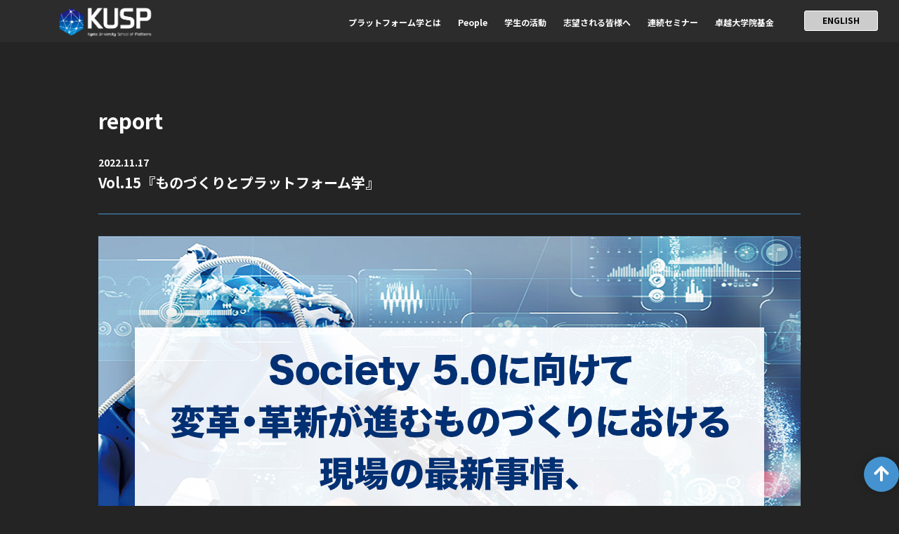

--- FILE ---
content_type: text/html; charset=UTF-8
request_url: https://www.platforms.ceppings.kyoto-u.ac.jp/archive/report05/
body_size: 11224
content:
<!DOCTYPE html>
<html lang="ja">
<head prefix="og: http://ogp.me/ns# fb: http://ogp.me/ns/fb# website: http://ogp.me/ns/website#">
	<meta charset="UTF-8">
	<meta http-equiv="X-UA-Compatible" content="IE=edge">
	<meta name="viewport" content="width=device-width, initial-scale=1, minimum-scale=1, maximum-scale=1, user-scalable=no">

	<link rel="icon" type="image/png" href="/img/favicon.png">
	<link rel="icon" type="image/vnd.microsoft.icon" href="/img/favicon.png">

	<link rel="preconnect" href="https://fonts.googleapis.com">
	<link rel="preconnect" href="https://fonts.gstatic.com" crossorigin>
	<link href="https://fonts.googleapis.com/css2?family=Noto+Sans+JP:wght@100;300;400;500;700;900&display=swap" rel="stylesheet">
	<link href="https://fonts.googleapis.com/css2?family=Bebas+Neue&display=swap" rel="stylesheet">
	<link href="https://use.fontawesome.com/releases/v5.6.1/css/all.css" rel="stylesheet">

	
	<link rel="stylesheet" type="text/css" href="https://www.platforms.ceppings.kyoto-u.ac.jp/wp/wp-content/themes/platform_kyoto_add_en/css/style.css?2507310316">

	
		
	<title>Vol.15『ものづくりとプラットフォーム学』 - 京都大学卓越大学院プログラム</title>
<meta name='robots' content='max-image-preview:large' />
<link rel='stylesheet' id='wp-block-library-css' href='https://www.platforms.ceppings.kyoto-u.ac.jp/wp/wp-includes/css/dist/block-library/style.min.css' media='all' />
<style id='classic-theme-styles-inline-css'>
/*! This file is auto-generated */
.wp-block-button__link{color:#fff;background-color:#32373c;border-radius:9999px;box-shadow:none;text-decoration:none;padding:calc(.667em + 2px) calc(1.333em + 2px);font-size:1.125em}.wp-block-file__button{background:#32373c;color:#fff;text-decoration:none}
</style>
<style id='global-styles-inline-css'>
:root{--wp--preset--aspect-ratio--square: 1;--wp--preset--aspect-ratio--4-3: 4/3;--wp--preset--aspect-ratio--3-4: 3/4;--wp--preset--aspect-ratio--3-2: 3/2;--wp--preset--aspect-ratio--2-3: 2/3;--wp--preset--aspect-ratio--16-9: 16/9;--wp--preset--aspect-ratio--9-16: 9/16;--wp--preset--color--black: #000000;--wp--preset--color--cyan-bluish-gray: #abb8c3;--wp--preset--color--white: #ffffff;--wp--preset--color--pale-pink: #f78da7;--wp--preset--color--vivid-red: #cf2e2e;--wp--preset--color--luminous-vivid-orange: #ff6900;--wp--preset--color--luminous-vivid-amber: #fcb900;--wp--preset--color--light-green-cyan: #7bdcb5;--wp--preset--color--vivid-green-cyan: #00d084;--wp--preset--color--pale-cyan-blue: #8ed1fc;--wp--preset--color--vivid-cyan-blue: #0693e3;--wp--preset--color--vivid-purple: #9b51e0;--wp--preset--gradient--vivid-cyan-blue-to-vivid-purple: linear-gradient(135deg,rgba(6,147,227,1) 0%,rgb(155,81,224) 100%);--wp--preset--gradient--light-green-cyan-to-vivid-green-cyan: linear-gradient(135deg,rgb(122,220,180) 0%,rgb(0,208,130) 100%);--wp--preset--gradient--luminous-vivid-amber-to-luminous-vivid-orange: linear-gradient(135deg,rgba(252,185,0,1) 0%,rgba(255,105,0,1) 100%);--wp--preset--gradient--luminous-vivid-orange-to-vivid-red: linear-gradient(135deg,rgba(255,105,0,1) 0%,rgb(207,46,46) 100%);--wp--preset--gradient--very-light-gray-to-cyan-bluish-gray: linear-gradient(135deg,rgb(238,238,238) 0%,rgb(169,184,195) 100%);--wp--preset--gradient--cool-to-warm-spectrum: linear-gradient(135deg,rgb(74,234,220) 0%,rgb(151,120,209) 20%,rgb(207,42,186) 40%,rgb(238,44,130) 60%,rgb(251,105,98) 80%,rgb(254,248,76) 100%);--wp--preset--gradient--blush-light-purple: linear-gradient(135deg,rgb(255,206,236) 0%,rgb(152,150,240) 100%);--wp--preset--gradient--blush-bordeaux: linear-gradient(135deg,rgb(254,205,165) 0%,rgb(254,45,45) 50%,rgb(107,0,62) 100%);--wp--preset--gradient--luminous-dusk: linear-gradient(135deg,rgb(255,203,112) 0%,rgb(199,81,192) 50%,rgb(65,88,208) 100%);--wp--preset--gradient--pale-ocean: linear-gradient(135deg,rgb(255,245,203) 0%,rgb(182,227,212) 50%,rgb(51,167,181) 100%);--wp--preset--gradient--electric-grass: linear-gradient(135deg,rgb(202,248,128) 0%,rgb(113,206,126) 100%);--wp--preset--gradient--midnight: linear-gradient(135deg,rgb(2,3,129) 0%,rgb(40,116,252) 100%);--wp--preset--font-size--small: 13px;--wp--preset--font-size--medium: 20px;--wp--preset--font-size--large: 36px;--wp--preset--font-size--x-large: 42px;--wp--preset--spacing--20: 0.44rem;--wp--preset--spacing--30: 0.67rem;--wp--preset--spacing--40: 1rem;--wp--preset--spacing--50: 1.5rem;--wp--preset--spacing--60: 2.25rem;--wp--preset--spacing--70: 3.38rem;--wp--preset--spacing--80: 5.06rem;--wp--preset--shadow--natural: 6px 6px 9px rgba(0, 0, 0, 0.2);--wp--preset--shadow--deep: 12px 12px 50px rgba(0, 0, 0, 0.4);--wp--preset--shadow--sharp: 6px 6px 0px rgba(0, 0, 0, 0.2);--wp--preset--shadow--outlined: 6px 6px 0px -3px rgba(255, 255, 255, 1), 6px 6px rgba(0, 0, 0, 1);--wp--preset--shadow--crisp: 6px 6px 0px rgba(0, 0, 0, 1);}:where(.is-layout-flex){gap: 0.5em;}:where(.is-layout-grid){gap: 0.5em;}body .is-layout-flex{display: flex;}.is-layout-flex{flex-wrap: wrap;align-items: center;}.is-layout-flex > :is(*, div){margin: 0;}body .is-layout-grid{display: grid;}.is-layout-grid > :is(*, div){margin: 0;}:where(.wp-block-columns.is-layout-flex){gap: 2em;}:where(.wp-block-columns.is-layout-grid){gap: 2em;}:where(.wp-block-post-template.is-layout-flex){gap: 1.25em;}:where(.wp-block-post-template.is-layout-grid){gap: 1.25em;}.has-black-color{color: var(--wp--preset--color--black) !important;}.has-cyan-bluish-gray-color{color: var(--wp--preset--color--cyan-bluish-gray) !important;}.has-white-color{color: var(--wp--preset--color--white) !important;}.has-pale-pink-color{color: var(--wp--preset--color--pale-pink) !important;}.has-vivid-red-color{color: var(--wp--preset--color--vivid-red) !important;}.has-luminous-vivid-orange-color{color: var(--wp--preset--color--luminous-vivid-orange) !important;}.has-luminous-vivid-amber-color{color: var(--wp--preset--color--luminous-vivid-amber) !important;}.has-light-green-cyan-color{color: var(--wp--preset--color--light-green-cyan) !important;}.has-vivid-green-cyan-color{color: var(--wp--preset--color--vivid-green-cyan) !important;}.has-pale-cyan-blue-color{color: var(--wp--preset--color--pale-cyan-blue) !important;}.has-vivid-cyan-blue-color{color: var(--wp--preset--color--vivid-cyan-blue) !important;}.has-vivid-purple-color{color: var(--wp--preset--color--vivid-purple) !important;}.has-black-background-color{background-color: var(--wp--preset--color--black) !important;}.has-cyan-bluish-gray-background-color{background-color: var(--wp--preset--color--cyan-bluish-gray) !important;}.has-white-background-color{background-color: var(--wp--preset--color--white) !important;}.has-pale-pink-background-color{background-color: var(--wp--preset--color--pale-pink) !important;}.has-vivid-red-background-color{background-color: var(--wp--preset--color--vivid-red) !important;}.has-luminous-vivid-orange-background-color{background-color: var(--wp--preset--color--luminous-vivid-orange) !important;}.has-luminous-vivid-amber-background-color{background-color: var(--wp--preset--color--luminous-vivid-amber) !important;}.has-light-green-cyan-background-color{background-color: var(--wp--preset--color--light-green-cyan) !important;}.has-vivid-green-cyan-background-color{background-color: var(--wp--preset--color--vivid-green-cyan) !important;}.has-pale-cyan-blue-background-color{background-color: var(--wp--preset--color--pale-cyan-blue) !important;}.has-vivid-cyan-blue-background-color{background-color: var(--wp--preset--color--vivid-cyan-blue) !important;}.has-vivid-purple-background-color{background-color: var(--wp--preset--color--vivid-purple) !important;}.has-black-border-color{border-color: var(--wp--preset--color--black) !important;}.has-cyan-bluish-gray-border-color{border-color: var(--wp--preset--color--cyan-bluish-gray) !important;}.has-white-border-color{border-color: var(--wp--preset--color--white) !important;}.has-pale-pink-border-color{border-color: var(--wp--preset--color--pale-pink) !important;}.has-vivid-red-border-color{border-color: var(--wp--preset--color--vivid-red) !important;}.has-luminous-vivid-orange-border-color{border-color: var(--wp--preset--color--luminous-vivid-orange) !important;}.has-luminous-vivid-amber-border-color{border-color: var(--wp--preset--color--luminous-vivid-amber) !important;}.has-light-green-cyan-border-color{border-color: var(--wp--preset--color--light-green-cyan) !important;}.has-vivid-green-cyan-border-color{border-color: var(--wp--preset--color--vivid-green-cyan) !important;}.has-pale-cyan-blue-border-color{border-color: var(--wp--preset--color--pale-cyan-blue) !important;}.has-vivid-cyan-blue-border-color{border-color: var(--wp--preset--color--vivid-cyan-blue) !important;}.has-vivid-purple-border-color{border-color: var(--wp--preset--color--vivid-purple) !important;}.has-vivid-cyan-blue-to-vivid-purple-gradient-background{background: var(--wp--preset--gradient--vivid-cyan-blue-to-vivid-purple) !important;}.has-light-green-cyan-to-vivid-green-cyan-gradient-background{background: var(--wp--preset--gradient--light-green-cyan-to-vivid-green-cyan) !important;}.has-luminous-vivid-amber-to-luminous-vivid-orange-gradient-background{background: var(--wp--preset--gradient--luminous-vivid-amber-to-luminous-vivid-orange) !important;}.has-luminous-vivid-orange-to-vivid-red-gradient-background{background: var(--wp--preset--gradient--luminous-vivid-orange-to-vivid-red) !important;}.has-very-light-gray-to-cyan-bluish-gray-gradient-background{background: var(--wp--preset--gradient--very-light-gray-to-cyan-bluish-gray) !important;}.has-cool-to-warm-spectrum-gradient-background{background: var(--wp--preset--gradient--cool-to-warm-spectrum) !important;}.has-blush-light-purple-gradient-background{background: var(--wp--preset--gradient--blush-light-purple) !important;}.has-blush-bordeaux-gradient-background{background: var(--wp--preset--gradient--blush-bordeaux) !important;}.has-luminous-dusk-gradient-background{background: var(--wp--preset--gradient--luminous-dusk) !important;}.has-pale-ocean-gradient-background{background: var(--wp--preset--gradient--pale-ocean) !important;}.has-electric-grass-gradient-background{background: var(--wp--preset--gradient--electric-grass) !important;}.has-midnight-gradient-background{background: var(--wp--preset--gradient--midnight) !important;}.has-small-font-size{font-size: var(--wp--preset--font-size--small) !important;}.has-medium-font-size{font-size: var(--wp--preset--font-size--medium) !important;}.has-large-font-size{font-size: var(--wp--preset--font-size--large) !important;}.has-x-large-font-size{font-size: var(--wp--preset--font-size--x-large) !important;}
:where(.wp-block-post-template.is-layout-flex){gap: 1.25em;}:where(.wp-block-post-template.is-layout-grid){gap: 1.25em;}
:where(.wp-block-columns.is-layout-flex){gap: 2em;}:where(.wp-block-columns.is-layout-grid){gap: 2em;}
:root :where(.wp-block-pullquote){font-size: 1.5em;line-height: 1.6;}
</style>
<link rel='stylesheet' id='bogo-css' href='https://www.platforms.ceppings.kyoto-u.ac.jp/wp/wp-content/plugins/bogo/includes/css/style.css' media='all' />
<link rel="canonical" href="https://www.platforms.ceppings.kyoto-u.ac.jp/archive/report05/" />

<meta property="og:title" content="Vol.15『ものづくりとプラットフォーム学』 - 京都大学卓越大学院プログラム">
<meta property="og:description" content="2022年11月17日に「プラットフォーム学連続セミナーVol.15『ものづくりとプラットフォーム学 〜AIやロボットによる、多品種少量生産にも対応する製造工程のDX推進〜』」がオンラインにて開催され">
<meta property="og:type" content="article">
<meta property="og:url" content="https://www.platforms.ceppings.kyoto-u.ac.jp/archive/report05/">
<meta property="og:image" content="https://www.platforms.ceppings.kyoto-u.ac.jp/img/ogimage.jpg">
<meta property="og:site_name" content="京都大学卓越大学院プログラム">
<meta name="twitter:card" content="summary_large_image">
<meta property="og:locale" content="ja_JP">
</head>

<body class="wp-singular archive-template-default single single-archive postid-1044 wp-theme-platform_kyoto_add_en ja">

		<header class="second l-header">
		<nav class="pc_img flexbox-bt">
			<div class="log-txt">
				<a href="https://www.platforms.ceppings.kyoto-u.ac.jp/"></a>
				<p class="header_txt">京都大学<br>プラットフォーム学卓越大学院</p>
			</div>
			<div class="accordion_inner">
				<div class="box_one">
					<a href="https://www.platforms.ceppings.kyoto-u.ac.jp/originality/">
						<div>プラットフォーム学とは</div>
					</a>
					<a href="https://www.platforms.ceppings.kyoto-u.ac.jp/people/">
						<div>People</div>
					</a>
					<a href="https://www.platforms.ceppings.kyoto-u.ac.jp/activity/">
						<div>学生の活動</div>
					</a>
					<a href="https://www.platforms.ceppings.kyoto-u.ac.jp/about/">
						<div>志望される皆様へ</div>
					</a>
					<a href="https://www.platforms.ceppings.kyoto-u.ac.jp/archive/">
						<div>連続セミナー</div>
					</a>
					<a href="https://www.platforms.ceppings.kyoto-u.ac.jp/foundation/">
						<div>卓越大学院基金</div>
					</a>
				</div>
			</div>
		</nav>

		<div class="lang-btn">
			<a href="/en/" class="lang">
				<div>ENGLISH</div>
			</a>
		</div>

		<nav class="sp_img">
			<div class="log-txt">
				<a href="https://www.platforms.ceppings.kyoto-u.ac.jp/" class=""></a>
				<p class="">京都大学<br>プラットフォーム学<br class="">卓越大学院</p>
			</div>
			<div class="flexbox-bt">
				<div class="spnav ">
					<div class="drawer drawer--right">
						<div role="banner">
							<button type="button" class="drawer-toggle drawer-hamburger">
								<span class="sr-only">toggle navigation</span>
								<span class="drawer-hamburger-icon"></span>
							</button>

							<nav class="drawer-nav" role="navigation">
								<ul class="drawer-menu">
									<li><a class="spnav-item hov russo" href="https://www.platforms.ceppings.kyoto-u.ac.jp/">top</a></li>
									<li><a class="spnav-item hov russo" href="https://www.platforms.ceppings.kyoto-u.ac.jp/#top-access">アクセス</a></li>
									<li><a href="https://www.platforms.ceppings.kyoto-u.ac.jp/originality/">プラットフォーム学とは</a></li>
									<li><a href="https://www.platforms.ceppings.kyoto-u.ac.jp/people/">People</a></li>
									<li><a href="https://www.platforms.ceppings.kyoto-u.ac.jp/activity/">学生の活動</a></li>
									<li><a href="https://www.platforms.ceppings.kyoto-u.ac.jp/about/">志望される皆様へ</a></li>
									<li><a href="https://www.platforms.ceppings.kyoto-u.ac.jp/archive/">連続セミナー</a></li>
									<li><a href="https://www.platforms.ceppings.kyoto-u.ac.jp/foundation/">卓越大学院基金</a></li>
								</ul>
								<a href="/en/" class="lang">
									<div>ENGLISH</div>
								</a>
							</nav>
						</div>
					</div>
				</div>
			</div>
		</nav>
	</header>

<!-- main -->
<div class="wrapper">




	<div class="content">
		<div class="content-inner">
			<section class="report">
				
<section class="report" id="report">
	<h2 data-aos="fade-up">report</h2>
	<div class="report_box">
		<h4>2022.11.17</h4>
		<h3>Vol.15『ものづくりとプラットフォーム学』</h3>
		<hr>
		<div class="article_content">
		<figure class="article_content-fig">
			<img src="https://www.platforms.ceppings.kyoto-u.ac.jp/wp/wp-content/uploads/2023/06/report_vol15.jpg" class="attachment-full size-full wp-post-image" alt="Vol.15『ものづくりとプラットフォーム学』" decoding="async" fetchpriority="high" srcset="https://www.platforms.ceppings.kyoto-u.ac.jp/wp/wp-content/uploads/2023/06/report_vol15.jpg 1000w, https://www.platforms.ceppings.kyoto-u.ac.jp/wp/wp-content/uploads/2023/06/report_vol15-300x180.jpg 300w, https://www.platforms.ceppings.kyoto-u.ac.jp/wp/wp-content/uploads/2023/06/report_vol15-768x461.jpg 768w" sizes="(max-width: 1000px) 100vw, 1000px" />		</figure>
		<!-- wp:spacer {"height":"50px"} -->
<div style="height:50px" aria-hidden="true" class="wp-block-spacer"></div>
<!-- /wp:spacer -->

<!-- wp:paragraph -->
<p class="entry__content-txt" >2022年11月17日に「プラットフォーム学連続セミナーVol.15『ものづくりとプラットフォーム学 〜AIやロボットによる、多品種少量生産にも対応する製造工程のDX推進〜』」がオンラインにて開催されました。日本アイ・ビー・エムの坂本佳史氏、エイアイキューブの久保田由美恵氏が登壇し、坂本氏が主にIT利活用の視点から、そして久保田氏が産業用ロボット制御などOT (Operational Technology) 目線での現場ニーズをもとにAI開発に取り組む視点から、それぞれものづくりとプラットフォームの関係について解説を行うとともに、ものづくりに関わる定義づけや歴史、現状の課題や今後の展開についてディスカッションが行われました。進行役は京都大学 プラットフォーム学卓越大学院 プログラムコーディネーターの原田博司教授が務めています。</p>
<!-- /wp:paragraph -->

<!-- wp:spacer {"height":"50px"} -->
<div style="height:50px" aria-hidden="true" class="wp-block-spacer"></div>
<!-- /wp:spacer -->

<!-- wp:paragraph -->
<p class="entry__content-txt" >●少量多品種生産へ移行するものづくりにおいて何故デジタルツイン活用が必要なのか</p>
<!-- /wp:paragraph -->

<!-- wp:paragraph -->
<p class="entry__content-txt" >セミナーテーマに関連して原田教授はまず、自身が関わった内閣府ImPACT（革新的研究開発推進プログラム）の「社会リスクを低減する超ビッグデータプラットフォーム」を紹介しました。このプログラムは実工場のデータを仮想空間でモデル化することで、健常状態と異常状態を検知して工場の生産性を上げていくことを主目的にしていましたが、ネックとなったのは工場が大規模であることと監視行動は時間頻度が数ミリ秒から数百ミリ秒と高く、頻度の高い情報を高速に扱わなくてはいけない点でした。そこで、仮想空間内のシミュレーション環境と実工場をデジタルツインで設置する「つながる工場シミュレータ」を開発し、稼働状態の差異を検知するAIを利用することで早期検知を可能にしようと取り組みました。これら事例を踏まえ、通信が高速化し、エッジコンピューティングも発展することで、これからの工場は「ネットワークでつながる」、少量多品種を一つの工場で生産する「マスカスタム」がキーとなる、とまとめました。</p>
<!-- /wp:paragraph -->

<!-- wp:spacer {"height":"50px"} -->
<div style="height:50px" aria-hidden="true" class="wp-block-spacer"></div>
<!-- /wp:spacer -->

<!-- wp:paragraph -->
<p class="entry__content-txt" >続いて坂本氏はエッジコンピューティングとデジタルツインに対する日本アイ・ビー・エムの取り組みについて説明を行いました。同社にて三十余年にわたり一貫してものづくり関わってきた坂本氏は、エッジコンピューティングはカメラや自動車、POSなどのエッジ・デバイスを窓口に多くの業務アプリケーションがクラウド上で稼働しており、その間にはデータを処理するカスタマー・エッジ、基地局での処理をするネットワーク・エッジがあると説明。エッジコンピューティングの事例として、完全に無人の単独自律航行で大西洋を横断した完全自動航行船メイフラワー号を挙げました。エッジ・デバイスに当たるメイフラワー号には波の高さや天候、水温のほか、マイクロプラスチックの量など学術研究用のデータを取得する各種センサーが搭載されており、収集されたデータは衛星回線を経由してクラウド上で処理されています。</p>
<!-- /wp:paragraph -->

<!-- wp:paragraph -->
<p class="entry__content-txt" >デジタルツインについては「現実世界で得られるデータをモデリングして仮想空間で動かせるかどうか」が要であるとして、その具体例にAIスーツケースを紹介。これは目の不自由な人がGPSの届かない場所でもセンサー群を使って、誘導や行列に並ぶ、人を避けるといった社会的行動ができるようにするデジタル盲導犬のようなもので、人やスーツケースに装着された3Dライダーや光学カメラなどで現実空間（通路や壁、人など）を認識し、経路や社会的行動をシミュレーションした結果（右に曲がる、人を避けるなど）を、グリップの振動や音声で装着者に伝えます。グリップは多機能なインターフェイスになっており、指示（ゆっくり、列に並ぶなど）を伝えることでスーツケースが現実空間を誘導するという仕組みです。</p>
<!-- /wp:paragraph -->

<!-- wp:spacer {"height":"50px"} -->
<div style="height:50px" aria-hidden="true" class="wp-block-spacer"></div>
<!-- /wp:spacer -->

<!-- wp:paragraph -->
<p class="entry__content-txt" >エイアイキューブの代表取締役社長を務める久保田氏は、本セミナーの登壇依頼を受けて、改めて工場におけるプラットフォームについて考えたと語りました。エイアイキューブは産業用ロボットなどメカトロニクス製品の製造を行う安川電機の子会社で、“ものづくり現場で当たり前にAI技術が活用されている状態を作る”を目標に、integrated、intelligent、innovativeの3つのiをコンセプトにした「i3-Mechatronics（アイキューブメカトロニクス）」をソリューションコンセプトに掲げています。</p>
<!-- /wp:paragraph -->

<!-- wp:paragraph -->
<p class="entry__content-txt" >まず、久保田氏は産業用ロボットにおけるIoTとAI活用の必然性について解説。安川電機におけるロボット活用は、正確性や多量・高速が重視される高生産性から、多才さや柔軟性、人との協調性に移行してきています。そのパラダイムシフトとして久保田氏が挙げたのが人協働ロボットの登場です。それまでの産業用ロボットは安全柵に囲まれた固定の場所で作業していましたが、人協働ロボットは安全柵レスの環境で人の間に入って協働作業を行うようになりました。現在では自走した先で必要な作業を行う自律走行ロボットが求められるようになり、そのために必要な判断能力を強化するためにAIが活用されています。</p>
<!-- /wp:paragraph -->

<!-- wp:paragraph -->
<p class="entry__content-txt" >人協働ロボットの登場で自在性が向上したことにより、変化や不確定要素が多い現場（変種変量領域）においてもロボット活用による自動化が進んだ結果、デジタルツインの必然性も向上したと久保田氏は説明します。変種変量領域の自動化が達成されても、生産性が下がっては意味がないため、仮想空間での計画と現実空間での実行を一致させるためにデジタルツインが必然となるという道筋です。</p>
<!-- /wp:paragraph -->

<!-- wp:spacer {"height":"50px"} -->
<div style="height:50px" aria-hidden="true" class="wp-block-spacer"></div>
<!-- /wp:spacer -->

<!-- wp:paragraph -->
<p class="entry__content-txt" >また、工場の自動化にはITとOT（Operational Technology）との融合性も必然となります。従来は完了や異常検知などのステータスデータのみの制御でしたが、久保田氏が目指すのはステータスデータと機械の速度や位置といったプロセスデータをリアルタイムで制御することです。しかし、ITとOTはプレイヤー（情報システム／生産管理）もミッション（業務の管理・効率化／安定と品質）も異なるため融合はまだ進んでいない点を問題提起しました。工場の現場（OT）も、固定化された制御から制御の自在性とデータの一元性へと求められる要件が変化し、今までは空白だったIT側から見たOTプラットフォームも必要になってきていると述べました。</p>
<!-- /wp:paragraph -->

<!-- wp:spacer {"height":"50px"} -->
<div style="height:50px" aria-hidden="true" class="wp-block-spacer"></div>
<!-- /wp:spacer -->

<!-- wp:paragraph -->
<p class="entry__content-txt" >●生産現場の持つ課題をAIなどITの力で変革するにあたっての具体的な課題とは</p>
<!-- /wp:paragraph -->

<!-- wp:paragraph -->
<p class="entry__content-txt" >後半のディスカッションパートは、まず原田教授からものづくりに関わるキーワードの定義から始まりました。ドイツで2011年に提唱された「インダストリー4.0」は、相互運用性、情報透明性、技術的補助、分散型決定の4つを設計原則に、スマート工場を中心としたエコシステムを構築し、製造プロセスの円滑化やバリューチェーンの変革、新規ビジネスモデルの構築を目指すものと定義されました。日本で2016年に提唱された「ソサエティー5.0」は、医療や農業、エネルギー、そして工場を含む工業などの各分野でDXを進め、仮想空間と現実空間を高度に融合させたうえで実際に社会問題を解決し価値創造をしていく未来社会の姿と定義されました。</p>
<!-- /wp:paragraph -->

<!-- wp:paragraph -->
<p class="entry__content-txt" >インダストリー4.0について、久保田氏は現場目線では技術的要素はネックにならないが、日本企業の場合、必要以上の品質へのこだわり、再発防止の対応の違いが目的達成の阻害要因になっているかもしれない、ただし現在はそのメリットや必要性が認知されたため必然性が加速していくのを期待しているとの意見を述べました。スマート工場化についてグローバルな視点からの意見を求められた坂本氏は、半導体や自動車のような端から端まで設備機械が続いてコンピューター制御されているMES（Manufacturing Execution System：製造実行システム）が導入された大規模工場ではインダストリー4.0はすでに達成されているとする意見が多い一方で、少量多品種のような中小規模工場は人の労働力に頼る部分が多く、特にOTは匠の技術の継承といった属人性の高さがネックになっていると語りました。ただし、この部分に関して日本と外国の差はそれほど大きくないと感じており、リーマンショックを契機に品質第一からコストや納期も重視した結果、バランスを崩してしまい苦労しているというのが現状だと述べました。さらに久保田氏からは、MESからの制御に稼働データを加えて、計画→実行→再計画→実行のサイクルを回していくのが課題だという意見が加えられました。</p>
<!-- /wp:paragraph -->

<!-- wp:spacer {"height":"50px"} -->
<div style="height:50px" aria-hidden="true" class="wp-block-spacer"></div>
<!-- /wp:spacer -->

<!-- wp:paragraph -->
<p class="entry__content-txt" >日本のものづくりにおいてソサエティー5.0が実現されているか、という問い掛けに久保田氏は、デジタルツイン含むリアルとバーチャルの活用はITとOTをどう繋ぐか、今まで繋がりのなかったプレイヤーがどう会話していくかが肝要であり、リアルとバーチャルの間にあるデータを活用するためのプラットフォームがまだ見えてきていないと述べました。坂本氏は、日本はコンピューターサイエンスの教育不足からIT活用の偏りが大きく、対象領域に合わせたアダプテーションができていないことがITとOTの差を広げている大きな原因ではないかと提言。センサー類が得た信号がハードウェア内でどう処理されてデータとしてソフトウェアに渡されるかというコンピューターサイエンスの基礎が分かっていればITとOTの差は起きえないと語りました。この意見には久保田氏も同意し、今までは一点一点での最適化のみで全体を見ることが少なく、全員が同じ方向を向き始めたのが最近であるとの認識を示しました。原田教授からコンピューターサイエンス教育の不足の要因について尋ねられた坂本氏は、IT教育カリキュラムにコンピュータアーキテクチャがそもそも含まれていない、企業では一つの領域に特化した技術だけになってしまうため、基礎的な知識が身についていないためと回答。久保田氏は、会社に入ってくる若者たちは、自分たちの時代に比べれば基礎的な知識をもっている人が増えていると感じていると述べました。</p>
<!-- /wp:paragraph -->

<!-- wp:spacer {"height":"50px"} -->
<div style="height:50px" aria-hidden="true" class="wp-block-spacer"></div>
<!-- /wp:spacer -->

<!-- wp:paragraph -->
<p class="entry__content-txt" >ものづくりの将来を考えたとき、データレイヤーにおける懸念点を尋ねられた久保田氏は、ロボットを例に挙げて工場におけるデジタルツインを構成するデータのやり取りについて語りました。今までのロボットは繰り返し精度の高さで品質を担保していたため、動いた結果のデータを集めて何とかしようというデータレイヤー自体がありませんでした。自動化が進むと、完了や異常検知といったステータスデータは収集されるようになり、現在はその途中経過のデータレイヤーを加えようとしているところだと述べました。また、そのデータは時間軸が揃っていることが重要であると話すと坂本氏もこれに同意。問題が起きた時に機器から得たデータを工程順に見ていく必要があること、AIで学習・推論させる場合も時間軸が揃っていないと意味がないと主張しました。原田教授がこのようにデータを収集すると容量が膨大になるのではないかと疑問を投げかけると、久保田氏、坂本氏ともにデータダイエットの必要性を表明。久保田氏は不要なデータは削除する必要があるが、設計段階で組み込むことは難しく今後の課題だと述べました。</p>
<!-- /wp:paragraph -->

<!-- wp:spacer {"height":"50px"} -->
<div style="height:50px" aria-hidden="true" class="wp-block-spacer"></div>
<!-- /wp:spacer -->

<!-- wp:paragraph -->
<p class="entry__content-txt" >日本のものづくり産業の将来について久保田氏は、現在は前述したIT側から見たOTプラットフォームに、OT側からもIT側からも各プレイヤーが挑戦している段階であり、大企業など声の大きいプレイヤーが始めたら一気に進むのではないかと述べました。エッジコンピューティングの海外と日本の展開の違いについて尋ねられた坂本氏は、海外ではクラウドで作ったソフトウェアをエンドポイント（エッジ・デバイス）まで使えるようにしようと考えていると解説。日本の場合はエッジ・デバイスで何をやるかは考えるがクラウドとの連携は考えていないので、データが溜まるだけだったり性能が足りなくなったりと学習と推論のバランスが取れない傾向にあると分析しました。</p>
<!-- /wp:paragraph -->

<!-- wp:spacer {"height":"50px"} -->
<div style="height:50px" aria-hidden="true" class="wp-block-spacer"></div>
<!-- /wp:spacer -->

<!-- wp:paragraph -->
<p class="entry__content-txt" >将来の展望として久保田氏は、ロボットの自律化では最適化や経路探索など数ミリ秒単位のオーダーが必要な場面でまだ計算速度に課題があるとし、この問題を解決するために量子コンピューターや最先端技術が登場することを期待していると述べました。学生への提言を求められた坂本氏は、従来アカデミアの研究から実際に現場の技術になるまでは10年くらいのギャップがあったが、AI分野ではギャップがなくなるどころか実業界が先んじるケースも出てきているようになったとしたうえで、AIの場合モデルとデータはセットであり、精度の高いモデルを作りたいならそれに見合ったデータが必要になるため、AIを世の中で活用しようとするなら、モデルとデータ双方の品質を上げる必要があると語りました。</p>
<!-- /wp:paragraph -->		</div>
	</div>
</section>			</section>
			<a href="../" class="btn_02">archiveへ戻る</a>
		</div>
	</div>

	

</div>


<footer id="footer">
	<div class="content">
		<div class="">
			<div class="flexbox-bt">
				<div class="footer_access_inner">
					<a href="https://www.kyoto-u.ac.jp/ja" class="footer_logo"><img src="https://www.platforms.ceppings.kyoto-u.ac.jp/wp/wp-content/themes/platform_kyoto_add_en/img/logo_kyotodaigaku.png" alt="京都大学ロゴ"></a>
					<p class="footer_access">京都大学 大学院教育支援機構<br>横断教育プログラム推進部<br>プラットフォーム学卓越大学院プログラム<br>〒606-8501 京都府京都市左京区吉田本町<br>Email：platforms_contact<i class="fas fa-at"></i>mail2.adm.kyoto-u.ac.jp<br></p>
				</div>
				<div class="footer_link">
					<div class="">
						<p>プラットフォーム学とは</p>
						<a href="https://www.platforms.ceppings.kyoto-u.ac.jp/originality/#message">MESSAGE</a>
						<br>
						<a href="https://www.platforms.ceppings.kyoto-u.ac.jp/originality/#collaboration">連携機関</a>
					</div>

					<div class="">
						<p>People</p>
						<a href="https://www.platforms.ceppings.kyoto-u.ac.jp/people/#tab4">Students</a>
						<br>
						<a href="https://www.platforms.ceppings.kyoto-u.ac.jp/people/#tab1">ProgramMembers（KU）</a>
						<br>
						<a href="https://www.platforms.ceppings.kyoto-u.ac.jp/people/#tab2">ProgramMembers</a>
						<br>
						<a href="https://www.platforms.ceppings.kyoto-u.ac.jp/people/#tab3">Supporters</a>
					</div>

					<div class="">
						<p>学生の活動</p>
						<a href="https://www.platforms.ceppings.kyoto-u.ac.jp/activity/#activity">ACTIVITY</a>
						<br>
						<a href="https://www.platforms.ceppings.kyoto-u.ac.jp/activity/#interview">INTERVIEW</a>
					</div>

					<div class="">
						<p>志望される皆様へ</p>
						<a href="https://www.platforms.ceppings.kyoto-u.ac.jp/about/#info">最新情報</a>
						<br>
						<a href="https://www.platforms.ceppings.kyoto-u.ac.jp/about/#lecture">講義情報</a>
						<br>
						<a href="https://www.platforms.ceppings.kyoto-u.ac.jp/about/#curriculum">履修カリキュラムの流れ</a>
						<br>
						<a href="https://www.platforms.ceppings.kyoto-u.ac.jp/about/#essentials">履修者選抜・履修要項・募集要項</a>
					</div>

					<div class="">
						<p>連続セミナー</p>
						<a href="https://www.platforms.ceppings.kyoto-u.ac.jp/archive/#soon">近日セミナー情報</a>
						<br>
						<a href="https://www.platforms.ceppings.kyoto-u.ac.jp/archive/#report">REPORT</a>
						<br>
						<a href="https://www.platforms.ceppings.kyoto-u.ac.jp/archive/#archive_event">ARCHIVE</a>
					</div>

					<div class="">
						<a href="https://www.platforms.ceppings.kyoto-u.ac.jp/foundation/">卓越大学院基金</a>
						<br>
						<a href="https://www.platforms.ceppings.kyoto-u.ac.jp/links/">リンク</a>
						<br>
						<a href="https://www.platforms.ceppings.kyoto-u.ac.jp/#top-access">アクセス</a>
					</div>
				</div>
			</div>

			<div class="footer_sns flexbox-bt">
				<a class="" href="https://twitter.com/platformsKU" target="_blank">
					<img alt="Twitter" src="https://www.platforms.ceppings.kyoto-u.ac.jp/wp/wp-content/themes/platform_kyoto_add_en/img/snsicon_t.png" />
				</a>
				<a class="" href="https://www.facebook.com/School-of-Platforms-Kyoto-University-105101455007863" target="_blank">
					<img src="https://www.platforms.ceppings.kyoto-u.ac.jp/wp/wp-content/themes/platform_kyoto_add_en/img/snsicon_f.png" alt="facebook" />
				</a>
			</div>
			<p class="fotter_copy">Copyright ©︎ Kyoto University. All Rights Reserved.</p>
		</div>
	</div>
</footer>
<div id="page_top" style="right: 0px;"><a href="#"></a></div>

<script type="speculationrules">
{"prefetch":[{"source":"document","where":{"and":[{"href_matches":"\/*"},{"not":{"href_matches":["\/wp\/wp-*.php","\/wp\/wp-admin\/*","\/wp\/wp-content\/uploads\/*","\/wp\/wp-content\/*","\/wp\/wp-content\/plugins\/*","\/wp\/wp-content\/themes\/platform_kyoto_add_en\/*","\/*\\?(.+)"]}},{"not":{"selector_matches":"a[rel~=\"nofollow\"]"}},{"not":{"selector_matches":".no-prefetch, .no-prefetch a"}}]},"eagerness":"conservative"}]}
</script>
<script src="https://www.platforms.ceppings.kyoto-u.ac.jp/wp/wp-content/themes/platform_kyoto_add_en/common/js/single.js?ver=6.8.3" id="smart-script-js"></script>


<script src="https://cdnjs.cloudflare.com/ajax/libs/iScroll/5.1.3/iscroll.min.js"></script>
<script src="https://cdnjs.cloudflare.com/ajax/libs/jquery/3.6.0/jquery.min.js"></script>
<script src="https://cdnjs.cloudflare.com/ajax/libs/drawer/3.1.0/js/drawer.min.js"></script>
<script src="https://kit.fontawesome.com/f9f18e8cba.js" crossorigin="anonymous"></script>
<script type="text/javascript" src="https://www.platforms.ceppings.kyoto-u.ac.jp/wp/wp-content/themes/platform_kyoto_add_en/js/aos.js"></script>
<script type="text/javascript" src="https://www.platforms.ceppings.kyoto-u.ac.jp/wp/wp-content/themes/platform_kyoto_add_en/js/kyodai_platform.js?2311280431"></script>
<script>
	AOS.init();
</script>
<script>
 $(window).on('load', function() {
  let headerHeight = $('.l-header').outerHeight();
  let urlHash = location.hash;
  if (urlHash) {
    let position = $(urlHash).offset().top - headerHeight;
    $('html, body').animate({ scrollTop: position }, 0);
  }
});
</script>




</body>
</html>


--- FILE ---
content_type: text/css
request_url: https://www.platforms.ceppings.kyoto-u.ac.jp/wp/wp-content/themes/platform_kyoto_add_en/css/style.css?2507310316
body_size: 11279
content:
@charset "UTF-8";
@import url(aos.css);
/* @import url(slick-theme.css); */
/* @import url(slick.css); */
@import url(drawer.css);
/* @import url(modaal.css); */

/*==================================================
=			defalut			 =
==================================================*/
html,body,div,span,object,iframe,h1,h2,h3,h4,h5,h6,p,blockquote,pre,abbr,address,cite,code,del,dfn,em,img,ins,kbd,q,samp,small,strong,sub,sup,var,b,i,dl,dt,dd,ol,ul,li,fieldset,form,label,legend,table,caption,tbody,tfoot,thead,tr,th,td,li,aside,dialog,figure,footer,header,hgroup,menu,nav,section,time,mark,audio,video{margin:0;padding:0;border:0;outline:0;font-weight:normal;vertical-align:baseline;background:transparent;}body{line-height:1;}li,aside,dialog,figure,footer,header,hgroup,nav,section{display:block;}nav ul{list-style:none;}blockquote,q{quotes:none;}blockquote:before,blockquote:after,q:before,q:after{content:'';content:none;}a{margin:0;padding:0;border:0;vertical-align:baseline;background:transparent;}ins{background-color:#ff9;color:#000;text-decoration:none;}mark{background-color:#ff9;color:#000;font-style:italic;font-weight:bold;}abbr[title],dfn[title]{border-bottom:1px dotted #000;cursor:help;}table{border-collapse:collapse;border-spacing:0;}hr{display:block;height:1px;border:0;border-top:1px solid #ccc;margin:1em 0;padding:0;}input,select{vertical-align:middle;}img{vertical-align:bottom;}

html{width:100%; height:100%; font-size: 62.5%;
	-webkit-text-size-adjust: 100%;
	/* scroll-behavior: smooth; */
}
body{width: 100%; height:100%; word-wrap: break-word; color: #fff; position:relative; font-family: "メイリオ", Meiryo, -apple-system, BlinkMacSystemFont, "Helvetica Neue", YuGothic, "ヒラギノ角ゴ ProN W3", Hiragino Kaku Gothic ProN, Arial, sans-serif;}
img {max-width: 100%; height: auto;-webkit-backface-visibility: hidden;}

.cf:before,.cf:after {content:"";display:table;}
.cf:after {clear:both;}
.cf {*zoom:1;}

a{
	transition: 0.3s;
}
a:hover{
	opacity:0.7;
	animation: cont 0.5s;
	-webkit-animation: cont 0.5s;
	-moz-animation: cont 0.5s;
}
p{
	line-height:1.6;
	text-align: left;
}
strong {
	font-weight: 700;
}
img {
	image-rendering: -webkit-optimize-contrast;
}
body{
	text-align:left;
	margin:0 auto;
	color:#fff;
	font-family: "Noto Sans JP","ヒラギノ角ゴ", "Hiragino Sans", "Hiragino Kaku Gothic ProN",  Meiryo, sans-serif;
	position: relative;
	-webkit-font-smoothing: antialiased;
	background-color: #242424;
	position: relative;
	box-sizing: border-box;
	line-height: 1.4;
	font-size: 62.5%;
	/* overflow-x: hidden; */
}
.wrapper{
	position: relative;
	overflow: hidden;
	/* padding-top: 6rem; */
}
.mincho{
	font-family :YuMincho,    /* Mac用 */
	'Yu Mincho', /* Windows用 */
	serif;
	line-height:1.4;
}
.hov,a{
	text-decoration: none;
	-webkit-transition: all 0.3s ease;
	-moz-transition: all 0.3s ease;
	-o-transition: all 0.3s ease;
	transition: all  0.3s ease;
}
.hov:hover{
	text-decoration: transparent;
	opacity:0.6;
}
.hov:active{
	cursor:pointer;
	text-decoration: transparent;
	opacity:0.6;
}
section{
	position: relative;
	padding-bottom: 0.8rem;
	position: relative;
}
.content-box{
	max-width:1100px;
	width: 100%;
	margin:0 auto;
}
.content-inner{
	max-width:1000px;
	width: 90.90909090%;
	margin:0 auto;
	position: relative;
}
.flexbox{
	display: flex;
	justify-content: end;
	align-items: flex-start;
	flex-wrap: wrap;
	box-sizing: border-box;
}
.flexbox-bt{
	display: flex;
	justify-content: space-between;
	align-items: flex-start;
	flex-wrap: wrap;
	box-sizing: border-box;
	margin: 0 !important;
}
.obj::after{
	content: '';
	position: absolute;
	width: 689px;
	height: 748px;
	background-image: url(../img/obj_01.png);
	background-repeat: no-repeat;
	background-size: contain;
	left: -10%;
	top: 30%;
	display: block;
	z-index: -1;
}
.obj01,.obj02,.obj03{
	position: relative
}
.obj02::after{
	content: '';
	position: absolute;
	width: 689px;
	height: 748px;
	background-image: url(/img/obj_02.png);
	background-repeat: no-repeat;
	background-size: contain;
	left: -10%;
	top: 30%;
	display: block;
	z-index: 0;
	opacity: .8;
}
.obj01>div,.obj02>div,.obj03>div{
	z-index: 1;
}
.obj01 .content-inner,.obj02 .content-inner,.obj03 .content-inner{
	z-index: 1;
}
.obj03::after{
	content: '';
	position: absolute;
	width: 100%;
	height: 748px;
	background-image: url(/img/bg_nav.png);
	background-repeat: no-repeat;
	background-size: contain;
	right: -60%;
	top: 30%;
	display: block;
	opacity: .8;
	z-index: 0;
}
.wp-block-image.aligncenter {
	display: block !important;
}
.wp-block-image.aligncenter>figcaption {
	display: block !important;
	font-size: 1.4rem;
}
/*========================================
				nav
========================================*/
header{
	height: 60px;
	position: absolute;
}
nav.pc_img{
	width: 100%;
	height: 60px;
	padding: 10px 0;
	position: fixed;
	box-sizing: border-box;
	top: 0;
	left: 0;
	/* background: #000; */
	color: #fff;
	font-weight: 700;
	z-index: 999;
	transition: all .3s;
	top: 2rem;
}
.second nav.pc_img{
	display: flex;
	align-items: center;
	background: rgba(50,50,50,.6);
	top: 0;
	/* justify-content: space-between; */
}
.scroll-nav{
	transition: all .3s;
}
nav.pc_img.scroll-nav{
	width: 100%;
	height: 60px;
	padding: 10px 0;
	position: fixed;
	box-sizing: border-box;
	top: 0;
	left: 0;
	background: #fff;
	color: #000;
	font-weight: 700;
	z-index: 999;
	transition: all .3s;
	top: 0;
	border-bottom: 0.5px solid #ebebeb;
	display: flex;
	align-items: center;
}

.log-txt{
	display: flex;
	align-items: center;
	padding-left: 5%;
}
.log-txt a{
	height: 0;
	width: 180px;
	padding-bottom: 5.4%;
	display: inline-block;
	background: url(../img/logo_kusp_wh.png) no-repeat center;
	background-size: contain;
}
.second .log-txt a{
	padding-bottom: 24%;
}
.scroll-nav .log-txt a{
	height: 40px;
	width: 111px;
	padding-bottom: 0%;
	display: inline-block;
	background: url(../img/logo_kusp.png) no-repeat center;
	background-size: contain;
}
.log-txt .header_txt {
	display: none;
}
.scroll-nav .log-txt .header_txt {
	display: inline-block;
	font-size: 1.3rem;
	text-align: left;
	font-weight: 900;
	line-height: 1.2;
	transition: all .3s;
}
.general .content-inner{
	padding: 5rem 0;
	font-size: 1.6rem;
}
.general .content-inner p a{
	color: #fff;
	text-decoration: underline;
}


/*====================================================================
 .accordion_one
====================================================================*/
 .accordion_one {
  width: 200px;
  margin: 0 auto;
	position: absolute;
	right: 0;
	top: 50%;
	transform: translateY(-50%);
	margin-right: 5%;
}
.scroll-nav .accordion_one {
	margin-right: 0;
}
 .accordion_one .accordion_header {
  color: #fff;
  font-size: 2rem;
  font-weight: bold;
  text-align: center;
  position: relative;
  z-index: +1;
  cursor: pointer;
  transition-duration: 0.2s;
}
.scroll-nav .accordion_one .accordion_header {
	color: #000;
	font-size: 1.5rem;
}
 .accordion_one .accordion_header .i_box {
  display: flex;
  justify-content: center;
  align-items: center;
  position: absolute;
  top: 50%;
  right: 5%;
  width: 40px;
  height: 40px;
  /* border: 1px solid #fff; */
  margin-top: -20px;
  box-sizing: border-box;
  -webkit-transform: rotate(45deg);
  transform: rotate(45deg);
  transform-origin: center center;
  transition-duration: 0.2s;
}
 .accordion_one .accordion_header .i_box .one_i {
  display: block;
  width: 18px;
  height: 18px;
  -webkit-transform: rotate(45deg);
  transform: rotate(45deg);
  transform-origin: center center;
  transition-duration: 0.2s;
  position: relative;
}
 .accordion_one.open .accordion_header .i_box {
  -webkit-transform: rotate(-360deg);
  transform: rotate(-360deg);
}
 .accordion_one .accordion_header .i_box .one_i:before,  .accordion_one .accordion_header .i_box .one_i:after {
  display: flex;
  content: '';
  background-color: #fff;
  border-radius: 10px;
  width: 18px;
  height: 4px;
  position: absolute;
  top: 7px;
  left: 0;
  -webkit-transform: rotate(0deg);
  transform: rotate(0deg);
  transform-origin: center center;
}
.scroll-nav .accordion_one .accordion_header .i_box .one_i:before,  .scroll-nav .accordion_one .accordion_header .i_box .one_i:after {
	background-color: #000;
}
 .accordion_one .accordion_header .i_box .one_i:before {
  width: 4px;
  height: 18px;
  top: 0;
  left: 7px;
}
 .accordion_one.open .accordion_header .i_box .one_i:before {
  content: none;
}
 .accordion_one.open .accordion_header .i_box .one_i:after {
  -webkit-transform: rotate(-45deg);
  transform: rotate(-45deg);
}
 .accordion_inner {
  /* display: none; */
	/* visibility: hidden; */
	opacity: 0;
  /* padding: 1rem 3rem; */
  box-sizing: border-box;
	width: calc(100% - 400px);
	/* position: absolute; */
	/* z-index: -5; */
	/* top: 80px; */
	/* left: 0; */
	/* background-color: rgba(89, 89, 89, .5); */
	transition: all  0.3s ease;
	display: flex;
	/* justify-content: flex-end; */
	align-items: center;
}
.second .accordion_inner {
	opacity: 1;
	width: 75%;
}
.scroll-nav .accordion_inner{
	opacity: 1;
	/* visibility: visible; */
	transition: all  0.3s ease;
	width: 68%;
}
/* .scroll-nav .accordion_inner {
	width: calc(100% - 400px);
} */
.accordion_inner .box_one {
 	display: flex;
	justify-content: flex-end;
	align-items: center;
	flex-wrap: wrap;
	width: 84%;
	/* margin: 0 auto; */
	margin-right: 150px;
}
.scroll-nav .accordion_inner .box_one {
	max-width: 100%;
}
.accordion_inner .box_one a{
	font-size: clamp(1.2rem, 0.8333vw, 1.6rem);
	font-weight: 700;
	display: inline-block;
	/* width: calc(100% / 7); */
	text-align: center;
	color: #fff;
	margin-right: 2em;
}
.scroll-nav .accordion_inner .box_one a{
	font-size: clamp(1.1rem, 0.7291vw, 1.4rem);
}
.scroll-nav .accordion_inner .box_one a{
	color: #000;
}
.accordion_inner .box_one a div{
	font-weight: 700;
}

.lang-btn .lang {
	margin-left: 3em;
	min-width: 105px;
}
.lang-btn .lang div {
	border: 1px solid #fff;
	font-size: 1.2rem;
	font-weight: 700;
	text-align: center;
	padding: 0.4em 1.5em 0.5em;
	border-radius: 3px;
	color: #000;
	background: #ccc;
}
.lang-btn.scroll-nav .lang div {
	border: 1px solid #000;
	color: #000;
}
.lang-btn .lang.langEn div,
.lang-btn .lang.langJp div {
	border: 1px solid #000;
	background-color: #000;
	color: #fff;
}
.lang-btn {
	display: flex;
	position: fixed;
	top: 15px;
	right: 30px;
	z-index: 9999;
}


@media screen and (max-width: 1024px) {
   .accordion_one .accordion_header {
    font-size: 18px;
  }
   .accordion_one .accordion_header .i_box {
    width: 30px;
    height: 30px;
    margin-top: -15px;
  }
}
@media screen and (max-width: 750px) {
	nav.pc_img.scroll-nav{
		display: none;
  }
	.second nav.pc_img{
		display: none;
  }
}


/*========================================
				common
========================================*/
.bebas{
	font-family: 'Bebas Neue',"Noto Sans JP";
}
section h2.common-h2{
	display: inline-block;
	text-align: left;
	font-size: 4rem;
	position: relative;
	margin: 7rem 0 6rem;
	font-weight: 400;
	position: relative;
	color: #fff;
	font-family: "Noto Sans JP";
	font-weight: 700;
}
section h2.common-h2.bebas{
	font-size: 5rem;
	font-weight: normal;
	font-family: 'Bebas Neue';
}
section.bg_wh h2.common-h2,section.bg_gr h2.common-h2{
	color: #000;
}

section h2.common-h2::after{
	content: '';
	width: 5rem;
	height: 2px;
	background-color: #fff;
	position: absolute;
	bottom: -2rem;
	left: 0;
	display: block;
}
section.bg_wh h2.common-h2::after,section.bg_gr h2.common-h2::after{
	background-color: #000;
	color: #000;
}
#page_top{
	width: 50px;
	height: 50px;
	position: fixed;
	right: -50px;
	bottom: 20px;
	background: #4493d0;
	border-radius: 50%;
	opacity: 1;
	box-shadow: 0px 0px 15px rgb(0 0 0 / 20%);
	z-index: 999;
}
#page_top a {
	position: relative;
	display: block;
	width: 50px;
	height: 50px;
	text-decoration: none;
}
#page_top a::before {
	font-family: 'Font Awesome 5 Free';
	font-weight: 900;
	content: '\f062';
	font-size: 25px;
	color: #fff;
	position: absolute;
	width: 25px;
	height: 25px;
	top: 0;
	/* bottom: 0; */
	left: 50%;
	bottom: 25%;
	transform: translate(-50%);
	margin: auto;
	text-align: center;
}
.bg_wh{
	background-color: #fff;
	color: #000;
}
.bg_gr{
	background-color: #fff;
	color: #000;
}
.second_hierarchy{
	height: 420px;
	width: 100%;
	display: flex;
	flex-wrap: wrap;
	align-items: center;
	justify-content: center;
	background-image: url(../img/bg_hierarchy.jpg);
	background-size: cover;
	background-repeat: no-repeat;
	background-position: center;
}
.second_hierarchy h1{
	display: inline-block;
	font-weight: 900;
	font-size: 4rem;
	color: #fff;
}

.btn_01,.btn_02{
	padding:2.3rem 0;
	box-sizing: border-box;
	/* background: #4493d0; */
	color: #4493d0;
	font-size: 1.4rem;
	font-weight: 700;
	margin:5rem auto 0;
	text-align: center;
	display: block;
	width: 100%;
	max-width: 360px;
	border-radius: 35px;
	border: solid #4493d0 2px;
	position: relative;
		transition: all 0.2s ease;
		margin-bottom: 3rem;
}
.btn_01::after,.btn_02::after{
	content: '';
	width: 9%;
	height: 100%;
	background: url(/img/arrow01.png);
	background-size: contain;
	background-repeat: no-repeat;
	background-position: center;
	position: absolute;
	top:50%;
	right: 8%;
	transform: translateY(-50%);
	transition: all 0.2s ease;
}
.btn_02::after{
	transform: scale(-1,1) translateY(-50%);
	right: 83%;
}
.btn_01:hover,.btn_02:hover{
	opacity: 1;
	background: #225f8f;
	color: #fff;
}

.btn_01:hover::after,.btn_02:hover::after{
	content: '';
	background: url(/img/arrow02.png);
	background-size: contain;
	background-repeat: no-repeat;
	background-position: center;
	position: absolute;
	width: 9%;
	height: 100%;
	transition: all 0.2s ease;
}
.btn_01:hover::after{
	transition: all 0.3s ease;
	right: 4%;
}
.btn_02:hover::after{
	right: 87%;
}
.btn_02{
	margin: 6rem auto;
}
.link_position{
	position: absolute;
	top: -15rem;
	left: 0;
}
.link_position2{
	position: absolute;
	top: -10rem;
	left: 0;
}

/* #tab1,#tab2,#tab3{
	margin-top: -100px;
	padding-top: -100px;
} */
.tab-menu{
		margin-top: -100px;
	padding-top: 100px;
}




/*========================================
				top main
========================================*/
main{
	position: relative;
	width: 100%;
	height: 0;
	padding-bottom: 56.3%;
	/* margin-bottom: 8rem; */
}
#video-area{
	width: 100%;
	position: absolute;
	z-index: -1;
	top: 0;
	right:0;
	left:0;
	bottom:0;
	overflow: hidden;
}
#video {
	position: absolute;
	z-index: -1;
	top: 50%;
	left: 50%;
	transform: translate(-50%, -50%);
	width: 177.77777778vh;
	height: 56.25vw;
	min-height: 100%;
	min-width: 100%;
}
main .main_txt{
	position: absolute;
	top: 50%;
	left: 50%;
	transform: translate(-50%, -50%);
	color: #fff;
	width: 65%;
}
main .main_txt h1{
	font-size: 11.5vw;
	text-align:center;
	line-height: 0.8;
}
main .main_txt h2{
	font-size: 1.6rem;
	text-align:center;
	line-height: 1;
	font-weight: 900;
}
main .main_txt p{
	font-size: 1.4rem;
	line-height: 1.4;
	font-weight: 500;
	text-shadow: 5px 0 10px rgb(0 0 0);
	margin-top: .7rem;
}
.main_intro{
	position: absolute;
	width: 90%;
	max-width: 1000px;
	margin: 0 auto;
	height: auto;
	max-width: 1000px;
	padding: 1.5%;
	box-sizing: border-box;
	bottom: -7%;
	left: 50%;
	transform: translateX(-50%);
	background-color: rgba(50,50,50,0.9);
	color: #fff;
}
.main_intro img{
	width: 11%;
}
.main_intro .main_intro_txt{
	width: 87%;
}
.main_intro .main_intro_txt h2{
	font-size: 2vw;
	font-weight: 900;
}
.main_intro .main_intro_txt p{
	font-size: 1.25rem;
	line-height: 1.4;
	font-weight: 500;
	margin-top: 1rem;
}
.content.top {
	padding-bottom: 6rem;
}



/*======================================

top-navigation

======================================*/
.top-navigation{
	position: relative;
	overflow: hidden;
	padding: 5rem 0;
}
.top-navigation::after{
	content: '';
	background-image: url(../img/bg_nav.png);
	background-size: contain;
	background-repeat: no-repeat;
	position: absolute;
	left: 0;
	top: 0;
	display: block;
	z-index: -1;
	width: 652px;
	height: 558px;
	opacity: .5;
}
.top-navigation section{
	text-align: center;
}
.top-navigation section>div{
	max-width: 650px;
	text-align: left;
	width: 100%;
	margin: 0 auto;
	padding:1.5rem;
	box-sizing: border-box;
	/* background-color: rgba(255,255,255,.7); */
	display: flex;
	justify-content: center;
	align-items: flex-start;
	flex-wrap: wrap;
	box-sizing: border-box;
}
.top-navigation section>div a{
	display: inline-block;
	/* width: calc(100% / 3); */
	margin: 1rem 1rem 0 1rem;
	color: #fff;
	padding: 1rem 1rem 1rem;
	/* background-color: rgba(255,255,255,.6); */
	position: relative;
	line-height: 1;
	box-sizing: border-box;
	/* border: 1px solid #fff; */
}

.top-navigation section>div a>div{
	font-weight: 700;
	font-size: 1.6rem;
	position: relative;
	display: flex;
	justify-content: flex-start;
	align-items: center;
	flex-wrap: wrap;
	box-sizing: border-box;
}
.top-navigation section>div a>div img{
	width: 50px;
	margin-right: .4rem;
}
.top-navigation section>div a>div img.activity{
	width: 35px;
}
.top-navigation section>div a:hover{
	opacity: 1;
	color: #4493d0;
}


/*========================================
				News
========================================*/
.news{
	/* padding-bottom: 8rem; */
}
.news_box{
	width: 100%;
	display: inline-block;
	/* margin-top: 2rem; */
	height: 300px;
	overflow-y: scroll;
	padding: 0 2rem;
	box-sizing: border-box;
	/* background-color: #fff; */
	/* border: solid 1px rgb(252, 252, 252); */
}
.news_box li{
	width: 100%;
	display: inline-block;
	text-align: left;
	width: 100%;
	border-bottom: 1px solid rgb(105, 105, 105);
}
.news_box li:last-of-type{
	border: none;
}
.news_box .news_day{
	font-size: 1.6rem;
	font-weight: 700;
	display: inline-block;
	width: 100%;
	margin-top: 2rem;
}
.news_box .news_txt{
	font-size: 1.6rem;
	font-weight: 400;
	margin-top: 1rem;
	padding-bottom: 2rem;
	display: inline-block;
}
.news_box .news_txt a{
	color: #51abf1;
	font-weight: 600;
}
.news_box .news_txt:last-of-type{
	border: none;
}



/*======================================

latest

======================================*/
.latest{
	padding: 0 0 10rem;
	position: relative;
}
.latest.bgnone::after{
	background: none;
}
.latest::after{
	content: '';
	position: absolute;
	width: 689px;
	height: 748px;
	background-image: url(../img/obj_01.png);
	background-repeat: no-repeat;
	background-size: contain;
	left: -50%;
	top: 10%;
	display: block;
	z-index: -1;
	}
	.latest>.latest_menu{
		align-items: baseline;
	}
	.latest_btn{
		width: 75%;
		max-width: 730px;
		text-align: center;
		margin: 0 auto 3rem;
		cursor: pointer;
	}
	.latest_btn>div{
		border: solid 1px #fff;
		border-radius: 5px;
		/* width: 48%; */
		width: calc(100% / 3 - 1.5%);
		max-width: 230px;
		padding: .5rem 1rem;
   		box-sizing: border-box;
		position: relative;
		font-size: 1.5rem;
		transition: all .3s;
	}
	.latest_btn>div::before{
		content: '\f054';
		font-family: 'Font Awesome 5 Free';
		font-weight: 700;
		font-size: 1.3rem;
		position: absolute;
		top: 50%;
		left: 5px;
		transform: translateY(-50%);
		transition: all .3s;
	}
	.latest_btn div{
		display: inline-block;
		/* width: auto; */
		margin: 0;
	}
	.latest_btn div.active{
		background: #fff;
		color: #252525;
	}
	.latest_btn>div:hover{
		opacity: .7;
	}
	.latest_btn>div:hover::before{
		left: 8px;
	}
	.latest .latest_cont_inner.show{
		display: flex;
	}
	.latest .latest_cont_inner{
		width: 100%;
		justify-content: space-between;
		display: none;
	}
	.latest .latest_cont_inner::after{
		content:"";
		display: block;
		width: calc(100% / 3 - 1.5%);
	}
	.latest .latest_picup{
		width: 39%;
		display: flex;
		align-items: stretch;
		justify-content: stretch;
		box-sizing: border-box;
		flex-direction: column;
		transition: all 0.3s ease;
	}
	.latest .latest_picup a{
		width: 100%;
		transition: all 0.3s ease;
		margin-bottom: auto;
		color: #fff;
	}
	.latest .latest_picup a:nth-child(2){
		margin-top: 2rem;
	}
	.latest .latest_picup a:hover,.latest  a:hover{
		opacity: 1;
	}
	.latest .latest_picup a .latest_img ,.latest  a .latest_img {
			display: inline-block;
			position: relative;
			overflow: hidden;
			/* width: 100%; */
			width: 30%;
			max-height: none;
			transition: all 0.5s ease;
	}
	.latest .latest_picup a .latest_img img,.latest  a .latest_img img{
		width: 100%;
		display: block;
		transition: all 0.5s ease;
	}
	.latest .latest_picup a:hover .latest_img img,.latest  a:hover .latest_img img{
		transform: scale(1.1);
		transition: all 0.5s ease;
	}
/* .latest .latest_cont{
	width: 100%;
} */
.latest a{
	/* width: 47%; */
	width: calc(100% / 3 - 1.5%);
	transition: all 0.3s ease;
	margin-bottom: auto;
	color: #fff;
	/* margin-bottom: 2rem; */
	margin-bottom: 2%;
	/* margin-right: 3.5%; */
}
.latest a:nth-child(2n){
	margin-right: 0;
}
.latest h4, .latest h5{
	color: #fff;
	font-weight: 700;
	font-size: 1.2rem;
	line-height: 1.3;
	margin-top: .5rem;
	text-align: left;
	position: relative;
}
.latest h4 {
	font-size: 1.8rem;
	margin-top: 15px;
}
.latest .latest_text {
	flex: 1;
	margin: 1% 0 0 4%;
}
.latest .latest_excerpt {
	font-size: 1.4rem;
	font-weight: 500;
	margin-top: 20px;
}
.ctg_01::before,.ctg_02::before{
	display: inline-block;
	padding: .2rem .4rem 0.3rem;;
	color: #fff;
	box-sizing: border-box;
	font-size: 1.2rem;
	font-weight: 700;
	line-height: 1;
	margin-right: .6rem;
	font-family: 'Font Awesome 5 Free';
	font-weight: 700;
}
.ctg_01::before{
	content: '\f1d8  NEWS';
	background: #cf0e0b;
}
.ctg_02::before{
	content: '\f272  EVENT';
	background: #1a950d;
}

/*========================================
				top-topics
========================================*/
.top_topics{
	/* display: flex;
	justify-content: space-between;
	flex-wrap: wrap; */
}
.top_topics a{
	/* width: calc(100% / 3 - 1.5%); */
	display: flex;
	width: 100%;
}

/*========================================
				top-event
========================================*/
.top_event{
	font-size: 1.4rem;
}
.top_event h5{
	margin-top: 5rem;
	font-weight: 700;
	font-size: 1.8rem;
	text-align: left;
	display: inline-block;
	text-decoration-line: underline;
	text-decoration-color: #4493d0;
	position: relative;
	padding-left:16px;
	box-sizing: border-box;
	text-align: center;
}
.top_event .archive h5{
	text-decoration-line: none;
	text-decoration-color: none;
}
.top_event h5::before{
	content: '◆ ';
	position: relative;
	left: 0;
	top: 5px;
	transform: translateY(-50%);
	color: #4493d0;
	font-size: 1.2rem;
	padding-right: 5px;
	display: inline-block;
}
.top_event .archive h5::before{
	content: none;
}
.top_event h6{
	margin-top: 2rem;
	font-weight: 400;
	font-size: 1.6rem;
	line-height: 1.6;
	text-align: left;
	padding: 0 0 0 16px;
	box-sizing: border-box;
}
.top_event h5 a{
	text-decoration-line: underline;
	text-decoration-color: #4493d0;
}
.top_event h5 a:hover{
	color: #00a9b1;
	opacity: 1;
}
.top_event .cl-01{
	margin: 30px auto;
	text-align: center;
	font-size: 16px;
	border: solid 1px #ccc;
	padding: 20px;
	box-sizing: border-box;
	max-width: 600px;
}
.top_event .cl-01 h6{
	font-size: 20px;
	display: block;
	text-align: center;
	font-weight: 700;
	color: #4493d0;
	margin-top: 0;
}
.top_event .cl-01 p{
	font-size: 16px;
	display: block;
	text-align: center;
	font-weight: 400;
}
.top_event .cl-01 p span{
	font-weight: 700;
	display: inline-block;
	width: 100%;
	margin-top: 10px;
	background-color: #ececec;
}

.top_event .event-desch6{
	font-size: 1.8rem;
	width: 100%;
	padding: 2px 8px;
	box-sizing: border-box;
	color: #fff;
	display: block;
	text-align: left;
	font-weight: 700;
	background: #59b9b9;
	margin-top: 20px;
}
.top_event .event-pbox{
	margin-top: 20px;
}
.top_event .event-pbox .event-pbox_txt{
	width: 82%;
	font-size: 1.4rem;
}
.top_event .event-pbox .event-pbox_txt span{
	font-size: 1.6rem;
	font-weight: 700;
}
.top_event .event-pbox .event-pbox_txt span small{
	font-size: 1.4rem;
	font-weight: 700;
}
.top_event .event-pbox img{
	width: 15%;
	max-width: 167px;
}
.top_event-link{
	width: 100%;
	display: inline-block;
	/* max-width: 500px; */
	max-width: 300px;
	padding: 1rem .5rem;
	box-sizing: border-box;
	font-size: 1.2rem;
	font-weight: 800;
	color: #4493d0;
	text-align: center;
	/* margin: 1rem auto 0; */
	margin: 2rem auto 0;
	border-radius: 50px;
	opacity: 1;
	border: solid 1px #4493d0;
	transition: all .3s;
}
.top_event-link div{
	font-size: 1.2rem;
	font-weight: 800;
	color: #4493d0;
}
.top_event-link:hover{
	opacity: 1;
	background-color: #4493d0;
	color: #000;
}
.top_event-link:hover div{
	color: #fff;
}
/*======================================

アクセスページ

======================================*/

.access{
	font-size: 1.4rem;
}

#access .access h3{
	text-align: left;
	font-size: 1.8rem;
	font-weight: 700;
	margin-top: 3rem;
}
.access p{
	margin: 2rem 0;
}
.access p a{
	color: #4493d0;
}
.map_wrrap{
	overflow: hidden;
	height: 0;
	padding-bottom: 56.25%;
	position: relative;
}
.map_wrrap iframe{
	position: absolute;
	left: 0;top: 0;
	height: 100%;
	width: 100%;
}


/*========================================
				archive
========================================*/
.archive{
	position: relative;
}
.archive h3{
	line-height: 1;
	font-size: 3rem;
	display: inline-block;
	color: #4493d0;
	font-weight: 700;
	margin-top: 6rem;
	border-bottom: 1px solid #4493d0;
	width: 100%;
	box-sizing: border-box;
	padding-bottom: .4rem;
}
.archive .archive_u{
	width: 100%;
	display: flex;
	justify-content: space-between;
	flex-wrap: wrap;
	box-sizing: border-box;
}
.archive .archive_u.u_report {
	display: block;
}
.archive .archive_u::after{
	content: '';
	width: 31%;
	display: inline-block;
}
.archive .archive_l{
	width: 31%;
	display: flex;
	align-items: stretch;
	justify-content: stretch;
	margin-top: 3rem;
	box-shadow: 0px 4px 11px -3px rgb(0 0 0 / 80%);
	box-sizing: border-box;
	border-radius: 5px;
	flex-direction: column;
	transition: all 0.3s ease;
	background-color: #fff;
}
.archive .u_report .archive_l {
	width: 100%;
	box-shadow: none;
	background-color: transparent;
}
.top_event .archive ul>div{
	width: 45%;
}
.top_event .archive .archive_l{
	width: 100%;
	margin-top: 3rem;
}
.archive .archive_l:hover{
	box-shadow: 0px 4px 7px -5px rgb(0 0 0 / 80%);
}
.archive .archive_l a{
	width: 100%;
	transition: all 0.3s ease;
	margin-bottom: auto;
	color: #fff;
}
.archive .u_report .archive_l a {
	display: flex;
}
.archive .archive_l a:hover{
	opacity: 1;
}
.archive .archive_l a:hover .archive_l_imgbox img{
	transform: scale(1.1);
	transition: all 0.5s ease;
}
.archive .archive_l a:hover .archive_l_text h4{
	color:#0a6bcc;
}

.archive .archive_l .archive_l_imgbox{
	display: inline-block;
	position: relative;
	overflow: hidden;
	width: 100%;
	max-height: none;
	transition: all 0.5s ease;
}
.archive .u_report .archive_l .archive_l_imgbox {
	width: 30%;
}
.archive .u_event .archive_l .archive_l_imgbox{
	max-height: none;
}
.archive .archive_l .archive_l_imgbox img{
	width: 100%;
	display: block;
	transition: all 0.5s ease;
}
.archive_l_text{
	padding: .5rem 1rem;
	box-sizing: border-box;
	text-align: left;
	transition: all 0.5s ease;
	/* background: #fff; */
}
.u_report .archive_l_text {
	flex: 1;
	padding: 0 0 0 40px;
}
.archive .archive_l h4{
	font-size: 1.4rem;
	font-weight: 700;
	margin-top: 0.5rem;
	transition: all 0.5s ease;
}
.archive .u_report .archive_l h4 {
	font-size: 1.8rem;
}
.archive .archive_l h4,.archive .archive_l h5{
	color: #000;
}
.archive .u_report .archive_l h4,.archive .u_report .archive_l h5 {
	color: #fff;
}
.archive .archive_l h5{
	font-size: 1.3rem;
	font-weight: 700;
	margin-top: .5rem;
	padding-left: 0;
}
.archive_excerpt {
	font-size: 1.4rem;
	font-weight: 500;
	margin-top: 20px;
}

/*========================================
				report
========================================*/
.report{
	margin-top: 15rem;
}
.report h2{
	padding-left: 0;
	margin-bottom: 3rem;
	font-size: 3rem;
	font-weight: 700;
}
.report .report_box{
	text-align: left;
}
.report .report_box h3{
	font-size: 2rem;
	font-weight: 700;
	margin-top: 0.5rem;
}
.report .report_box h4{
	font-size: 1.4rem;
	font-weight: 700;
}
.report .report_box hr{
	border-top: 1px solid #4493d0;
	margin:3rem 0;
}
.report .report_box p{
	font-size: 1.6rem;
	line-height: 1.7;
}
.report .report_box h5{
	font-size: 1.7rem;
	font-weight: 700;
	margin: 3rem 0 1rem;
}
.report_box img{
	width: 100%;
}

/*========================================
				event
========================================*/
.event{
	text-align: center;
	font-size: 1.4rem;
	margin-top: 15rem;
}
.event h2{
	font-size: 3rem;
	font-weight: 700;
}

.event h5{
	margin-top: 2rem;
	font-weight: 700;
	font-size: 1.8rem;
	text-align: left;
	display: inline-block;
	text-decoration-line: underline;
	text-decoration-color: #4493d0;
	position: relative;
	padding-left:16px;
	box-sizing: border-box;
	text-align: center;
}
.event .archive h5{
	text-decoration-line: none;
	text-decoration-color: none;
}
.event h5::before{
	content: '◆ ';
	position: relative;
	left: 0;
	top: 5px;
	transform: translateY(-50%);
	color: #4493d0;
	font-size: 1.2rem;
	padding-right: 5px;
	display: inline-block;
}
.event .archive h5::before{
	content: none;
}
.event h6{
	margin-top: 2rem;
	font-weight: 400;
	font-size: 1.6rem;
	line-height: 1.6;
	text-align: left;
	padding: 0 0 0 16px;
	box-sizing: border-box;
}
.event h5 a{
	color: #353535;
	text-decoration-line: underline;
	text-decoration-color: #4493d0;
}
.event h5 a:hover{
	color: #00a9b1;
	opacity: 1;
}
.event .cl-01{
	margin: 30px auto;
	text-align: center;
	font-size: 16px;
	border: solid 1px #ccc;
	padding: 20px;
	box-sizing: border-box;
	max-width: 600px;
}
.event .cl-01 h6{
	font-size: 20px;
	display: block;
	text-align: center;
	font-weight: 700;
	color: #4493d0;
	margin-top: 0;
}
.event .cl-01 p{
	font-size: 16px;
	display: block;
	text-align: center;
	font-weight: 400;
}
.event .cl-01 p span{
	font-weight: 700;
	display: inline-block;
	width: 100%;
	margin-top: 10px;
	background-color: #ececec;
}

.event .event-desch6{
	font-size: 1.8rem;
	width: 100%;
	padding: 2px 8px;
	box-sizing: border-box;
	color: #fff;
	display: block;
	text-align: left;
	font-weight: 700;
	background: #59b9b9;
	margin-top: 20px;
}
.event .event-pbox{
	margin-top: 20px;
}
.event .event-pbox .event-pbox_txt{
	width: 82%;
	font-size: 1.4rem;
}
.event .event-pbox .event-pbox_txt span{
	font-size: 1.6rem;
	font-weight: 700;
}
.event .event-pbox .event-pbox_txt span small{
	font-size: 1.4rem;
	font-weight: 700;
}
.event .event-pbox img{
	width: 15%;
	max-width: 167px;
}
.event img{
	margin-top: 1rem;
}

/*======================================

top-contact

======================================*/
.top-contact{
	text-align: left;
	padding-bottom: 8rem;
}
.top-contact .top-contact_txt{
	width: 31%;
	text-align: left;
}
.top-contact .top-contact_txt p{
	font-size: 1.4rem;
	line-height: 2;
}
.top-contact .top-contact_txt a{
	color: #103AAD;
}
.top-contact .top-contact_map{
	width: 62%;
}
.top-contact .top-contact_map .map_wrrap{
	overflow: hidden;
	height: 0;
	padding-bottom: 56.25%;
	position: relative;
}
.top-contact .map_wrrap iframe {
	position: absolute;
	left: 0;
	top: 0;
	height: 100%;
	width: 100%;
}


/*========================================
				platform
========================================*/
.platform{
	position: relative;
	padding-bottom: 8rem;
}
.platform .flexbox-bt{
	margin-top: 5rem;
	align-items: flex-start;
}
.platform .flexbox-bt img{
	width: 100%;
	display: inline-block;
}
.platform .flexbox-bt p{
	width: 100%;
	display: inline-block;
	font-size: 1.6rem;
	line-height: 1.6;
	text-align: left;
	margin-top: 2rem;
}
.platform strong{
	font-weight: 900;
}

/*========================================
				message
========================================*/
.message{
	position: relative;
	padding-bottom: 8rem;
}
.message .flexbox-bt img{
	width: 36%;
	max-width: 364px;
}
.message .flexbox-bt div{
	width: 58%;
	font-size: 1.6rem;
	line-height: 1.6;
	margin-top: 2rem;
	text-align: left;
}
.message .flexbox-bt div h3{
	position: relative;
	font-size: 2rem;
	font-weight: 700;
	margin-bottom: 3rem;
	line-height: 1.2;
	padding-left: 8px;
}
.message .flexbox-bt div h3 span{
	font-size: 1.6rem;
	font-weight: 700;
}
.message .flexbox-bt div h3::before{
	position: absolute;
	content: '';
	width: 3px;
	height: 100%;
	left: 0;
	top: 50%;
	transform: translateY(-50%);
	background-color: #1874d0;
	border-radius: 1.5px;
}


/*========================================
				Partner
========================================*/
.partner{
	position: relative;
	padding-bottom: 6rem;
}

.partner h3{
	width: 100%;
	padding: 0.4rem 1rem;
	text-align: left;
	line-height: 1;
	font-size: 1.6rem;
	background: #0055AA;
	color: #fff;
	font-weight: 700;
	box-sizing: border-box;
	margin-top: 3rem;
}
.partner .partner_box{
	width: 100%;
	text-align: left;
	display: flex;
	flex-wrap: wrap;
	justify-content: space-between;
	align-items: flex-start;
}
.partner a,.partner .partner_box div{
	color: #353535;
	display: inline-block;
	width: 49%;
	text-align: left;
	font-size: 1.4rem;
	margin-top: 1.5rem;
	position: relative;
	font-weight: 500;
}
.partner a:hover{
	color: #4493d0;
}
.partner a::before,.partner .partner_box div::before{
	content: '';
	display: inline-block;
	width: 8px;
	height: 8px;
	background: #0055AA;
	transform: rotate(45deg);
	margin-right: 7px;
}


/*========================================
				offer
========================================*/
.offer{
	position: relative;
	padding-bottom: 6rem;
}
section.offer h2.common-h2{
	/* display: block;
	position: relative; */
	font-weight: 700;
	font-size: 4rem;
	margin-bottom: 3rem;
	/* margin: 6rem 0 0;
	padding-left:1rem; */
}
/* .offer h2::before {
	content: '';
	width: 4px;
	height: 3.5rem;
	background-color: #fff;
	position: absolute;
	top: 50%;
	left: 0;
	display: block;
	transform: translateY(-50%);
} */
.offer h3{
	display: inline-block;
	text-align: center;
	font-size: 3rem;
	font-weight: bold;
	position: relative;
	margin-top: 2rem;
}
.offer table{
	width: 100%;
	border: solid 1px #d6d6d6;
	margin-top: 3rem;
	box-sizing: border-box;
	line-height: 1.6;
	color: #000;
	margin-bottom: 6rem;
}
.offer table tr{
	border-bottom: solid 1px #d6d6d6;
	display: flex;
	justify-content: flex-start;
	flex-wrap: wrap;
	box-sizing: border-box;
}
.offer table tr:last-child{
	border-bottom: none;
}
.offer table th,.offer table td{
	padding: 3rem 4rem;
	box-sizing: border-box;
	display: flex;
	align-items: center;
	flex-wrap: wrap;
}
.offer table th{
	width: 30%;
	background-color: #f5f5f5;
	justify-content: center;
	font-size: 1.6rem;
	font-weight: bold;
}
.offer table td{
	width: 70%;
	justify-content: flex-start;
	font-size: 1.4rem;
	text-align: left;
	background-color: #fff;
}
.offer table td a{
	color: #314dc8;
	padding-bottom: 0.4rem;
	text-decoration: underline solid #314dc8;
	margin-right: 5rem;
	position: relative;
	margin-bottom: 1rem;
	display: inline-block;
}
.offer table td a:last-child{
	margin-right: 0;
}
.offer table td a.pdf_link::after,.offer table td a.wrod_link::after{
	font-family: "Font Awesome 5 Free";
	font-weight: 900;
	color: #314dc8;
	position: absolute;
	top: 50%;
	transform: translate(-50%,-50%);
	font-size: 2rem;
}
.offer table td a.pdf_link::after{
	content: '\f1c1';
	right: -2.8rem;
}
.offer table td a.wrod_link::after{
	content: '\f1c2';
	right: -2.8rem;
}
.offer h5{
	margin-top: 3rem;
	font-weight: 700;
	font-size: 1.8rem;
	text-align: left;
	display: inline-block;
	text-decoration-line: underline;
	text-decoration-color: #4493d0;
	position: relative;
	padding-left:16px;
	box-sizing: border-box;
	text-align: center;
	color: #353535;
}
.offer h5::before{
	content: '◆ ';
	position: absolute;
	left: 0;
	top: 5px;
	/* transform: translateY(-50%); */
	color: #4493d0;
	font-size: 1.2rem;
}
.offer h4{
	margin-top: .5rem;
	font-size: 2rem;
	position: relative;
	padding-left: 2.5rem;
}
.offer h4::before{
	content: '◆';
	width: 4px;
	height: 3.5rem;
	position: absolute;
	top: 50%;
	left: 0;
	display: block;
	transform: translateY(-50%);
}

.offer  div h5 a{
	color: #fff;
}
.offer div h6, .curriculum-lead {
	margin-top: 3rem;
	font-size: 1.6rem;
	line-height: 1.6;
}

/*========================================
				about
========================================*/
.about_content {
	display: flex;
	flex-wrap: wrap;
	justify-content: space-between;
	margin-top: 30px;
}
.about_items {
	width: 48%;
	margin-bottom: 2%;
}
.about_items a {
	display: flex;
}
.about_items a figure {
	width: 46%;
}
.about_head {
	flex: 1;
	color: #fff;
	margin: 10px 0 0 20px;
}
.about_head .date {
	font-size: 1.2rem;
	font-weight: 700;
}
.about_head .ttl {
	font-size: 1.4rem;
	font-weight: 700;
	margin-top: 1%;
}

/*========================================
				curriculum
========================================*/
.tabmainbox {
  margin: auto;
  width: 100%;
	box-sizing: border-box;
	font-size: 1.4rem;
	margin-top: 3rem;
}
.curriculum .tab-menu {
  display: -webkit-box;
  display: -ms-flexbox;
  display: flex;
	box-sizing: border-box;
	flex-wrap: wrap;
	justify-content: space-between;
}
.curriculum .tab-menu li {
	width: 49.5%;
	text-align: center;
	padding: 15px 5px;
	box-sizing: border-box;
	cursor: pointer;
	font-weight: 700;
	font-size: 1.8rem;
	border-radius: 10px 10px 0 0;
	color: #fff;
}
.curriculum .tab1.active {
  background: #fff;
  color: #4493d0;
	border: solid 2px #4493d0;
	border-bottom: none;
}
.curriculum .tab2.active {
  background: #fff;
  color: #4493d0;
	border: solid 2px #4493d0;
	border-bottom: none;
}
.curriculum .cont-box li{
	padding: 3rem 3rem 3rem;
	box-sizing: border-box;
	background: #fff;
}
.curriculum .tab1 {
	background: #4493d0;
}
.curriculum .content1 {
	/* background: #ffead5; */
	border: solid 2px #4493d0;
	border-top: none;
}
.curriculum .tab2 {
	background: #4493d0;
}
.curriculum .content2 {
	/* background: #d3e8bf; */
	border: solid 2px #4493d0;
	border-top: none;
}
.curriculum .cont {
	text-align: center;
	font-weight: 700;
	display: none;
	padding-bottom: 2rem;
}
.curriculum .cont.show {
	display: block;
}

.curriculum .grade_box{
	width: 100%;
	display: block;
	background: rgb(249, 249, 249);
	border: solid 1px #818181;
	border-top: none;
	padding:1rem 3rem 1rem;
	margin-bottom: 3rem;
	box-sizing: border-box;
	transition: all 3s;
}
.curriculum .cont h3{
	font-size: 1.6rem;
	font-weight: 700;
	background: #757575;
	color: #fff;
	display: block;
	width: 100%;
	padding: 0.8rem 0.5rem;
	box-sizing: border-box;
}
.curriculum .grade_box h4{
	color: #bb0007;
	font-size: 1.6rem;
	font-weight: 700;
	margin-bottom: 1rem;
}
.curriculum .grade_box h4 a{
	color: #bb0007;
	border-bottom: solid 1px #bb0007;
}
.curriculum .grade_box h5{
	font-size: 1.3rem;
	font-weight: 700;
	background: #4493d0;
	color: #fff;
	display: block;
	width: 100%;
	margin: 0 auto;
	max-width: 500px;
	margin-bottom: 1rem;
	padding: 0.5rem 0.5rem;
	box-sizing: border-box;
}
.curriculum .grade_box h6{
	font-size: 1.4rem;
	font-weight: 700;
	background: -webkit-repeating-linear-gradient(-45deg, #fff100, #fff100 3px,#fffabe 3px, #fffabe 7px);
  background: repeating-linear-gradient(-45deg, #fff100, #fff100 3px,#fffabe 3px, #fffabe 7px);
  background-size: 20px 20px;
	color: #000;
	display: block;
	width: 100%;
	margin: 0 auto;
	margin-bottom: 1rem;
	padding: 1rem 0.8rem;
	box-sizing: border-box;
	position: relative;
	max-width: 500px;
}
.curriculum .grade_box .txt01{
	font-size: 1.3rem;
	font-weight: 700;
	background: #fad9e6;
	color: #000;
	display: block;
	width: 100%;
	margin: 0 auto;
	margin-bottom: 1rem;
	max-width: 500px;
	padding: 0.5rem 0.7rem;
	box-sizing: border-box;
	text-align: center;
}

.modaal-content-container h4{
	font-size: 2rem;
	font-weight: 700;
	margin-bottom: 2rem;
}
.modaal-content-container p{
	font-size: 1.5rem;
	font-weight: 400;
	margin-bottom: 2rem;
}

/*========================================
				people
========================================*/
.people{
	position: relative;
	padding-bottom: 6rem;
}
.people h2::before{
	background:url('/img/icon_08.png');
	background-repeat: no-repeat;
	background-size: contain;
	background-position: center;
	display: inline-block;
	position: absolute;
}
.people .flexbox-bt::after{
	content: '';
	width: 45.6%;
	height: 100%;
}
.people .people_box{
	margin-top: 3.5rem;
	width: 22.8%;
	text-align: left;
}
.people .people_box h3{
	font-size: 2rem;
	font-weight: 700;
	margin-top: 1rem;
}
.people .people_box h4{
	font-size: 1.2rem;
	font-weight: 500;
}

/*タブ*/
.peopletab .tabmainbox .peopletabbox {
  margin: auto;
  width: 100%;
	box-sizing: border-box;
	font-size: 1.4rem;
	margin-top: 3rem;
}
.peopletab .tab-menu {
  display: -webkit-box;
  display: -ms-flexbox;
  display: flex;
	box-sizing: border-box;
	flex-wrap: wrap;
	justify-content: center;
	gap: 5px 0.625%;
}
.peopletab .tab-menu li {
	display: grid;
	place-items: center;
	width: 19.5%;
	text-align: center;
	padding: 25px 5px;
	box-sizing: border-box;
	cursor: pointer;
	font-weight: 700;
	font-size: 1.4rem;
	border:solid 1px #4493d0;
	color: #4493d0;
}
/* .peopletab .tab1.select,.peopletab .tab2.select,.peopletab .tab3.select,.peopletab .tab4.select { */
.peopletab .tab-menu .tab.select {
  background: #4493d0;
  color: #fff;
}
.peopletab .cont-box {
}

.peopletab .cont-box .cont{
	box-sizing: border-box;
	text-align: center;
	font-weight: 700;
	display: none;
}
.peopletab .cont.show {
	display: block;
}
.peopletab .cont-box .flexbox-bt{}

.peopletab .cont-box .flexbox-bt .flexbox-bt_inner{
	display: flex ;
	align-items: stretch;
	justify-content: space-between;
	flex-wrap: wrap;
}
.peopletab .cont-box .flexbox-bt .flexbox-bt_inner::after{
	content: '';
	width: 33%;
	display: inline-block;
	box-sizing: border-box;
}


.peopletab .cont-box .people_boxinner{
	width: 33%;
	display: inline-block;
	box-sizing: border-box;
	text-decoration: none;
	text-align: right;
	border-right: 1px solid #c1d9ec;
	border-bottom: 1px solid #c1d9ec;
	padding: 2rem;
	margin-top: 2rem;
	position: relative;
	transition: all 0.3s;
	cursor: pointer;
}
.peopletab .cont-box .people_boxinner:hover{
	border-right: 1px solid #000;
	border-bottom: 1px solid #000;
}


.peopletab .cont-box .people_boxinner:hover:before{
	 width: 100%;
}
.peopletab .cont-box .people_boxinner:hover:after{
	height: 100%;
}
.peopletab .cont-box .people_boxinner::before {
	background-color: #4493d0;
	content: "";
	display: block;
	position: absolute;
	z-index: 10;
	transition: all 0.3s ease 0s;
	-webkit-transition: all 0.3s ease 0s;
	bottom: 0;
	height: 4px;
	right: 0;
	width: 0;
}
.peopletab .cont-box .people_boxinner::after {
	content: "";
	background-color: #4493d0;
	display: block;
	position: absolute;
	z-index: 10;
	transition: all 0.3s ease 0s;
	-webkit-transition: all 0.3s ease 0s;
	height: 0;
	right: 0;
	top: 0;
	width: 4px;
}
.peopletab .cont-box .people_boxinner:hover{
	opacity: 1;
	background: rgba(244, 244, 244,.5);
	/* border: #fff; */
}
.peopletab .cont-box .people_boxinner img{
	max-width: 50%;
	display: inline-block;
}
.peopletab .cont-box .people_boxinner h3{
	font-size: 1.8rem;
	font-weight: 700;
	text-align: left;
	margin-top: 1rem;
}
.peopletab .cont-box .people_boxinner h3 span{
	font-size: 1.6rem;
	font-weight: 600;
	color: rgb(193 193 193);
	text-align: left;
	margin-top: 1rem;
}
.peopletab .cont-box .people_boxinner h4{
	font-size: 1.4rem;
	font-weight: 500;
	text-align: left;
	margin-top: .5rem;
}
.people_modal_h3{
	font-size: 2rem;
    font-weight: 700;
    margin-bottom: 1rem;
}
.archive h3.entry__content-subttl01 {
	margin: 0 0 3rem;
	line-height: 1.3;
}
.modaal-content-container h4.people_modal_h4{
	font-size: 1.4rem;
    font-weight: 500;
    margin-bottom: 1rem;
}
.peopletab .cont-box .content3 p,
.peopletab .cont-box .content4 p{
	font-size: 1.8rem;
	font-weight: 700;
	text-align: left;
	margin-top: 3rem;
}
.p_modalbox{
	display: flex;
	justify-content: space-between;
	align-items: flex-start;
	flex-wrap: wrap;
	box-sizing: border-box;
}
.p_modalbox .p_modalbox_01{
	width: 220px;
	position: relative;
	z-index: 1;
}
.p_modalbox .p_modalbox_01 img{
	max-width: 220px;
}
.p_modalbox .p_modalbox_02{
	width: calc(100% - 250px);
	display: inline-block;
}
.people_modal_h3{
	font-size: 2rem;
	font-weight: 700;
	margin: 1rem 0;
}
.modaal-content-container h4.people_modal_h4{
	font-size: 1.4rem;
    font-weight: 500;
    margin-bottom: 1rem;
}
.p_modalbox .p_modalbox_02 p{
	font-size: 1.2rem;
	line-height: 1.6;
}
.p_modalbox .p_modalbox_02 p span{
	font-size: 1.5rem;
	line-height: 1.2;
	font-weight: 700;
	display: block;
	color: #4493d0;
	margin-bottom: .5rem;
}
.p_modalbox .p_modalbox_02 p a{
	font-size: 1.1rem;
	line-height: 1.2;
	font-weight: 400;
	display: block;
	color: #4493d0;
	margin-bottom: 1rem;
	display: inline;
	border-bottom: 1px #4493d0 solid;
}

.people_boxinner.no-link {
	pointer-events: none;
}



.hide{display:none;}




/*======================================

リンクページ

======================================*/
.links h2{
	padding-bottom:3rem ;
	padding-left: 0;
}

#links .links{
	margin-top:5rem;
}
#links .links ul{
	width: 100%;
	text-align: left;
	max-width: 750px;
	margin: 0 auto;
}
#links .links li{
	width: 100%;
	display: block;
	margin: 3rem 0;
}
#links .links li a{
	font-size: 2rem;
	color: #fff;
	font-weight: 700;
	margin-left: 1rem;
	position: relative;
	/* display: inline-block; */
	transition: .3s;
}
#links .links li::before{
	content: '\f35d';
	font-family: "Font Awesome 5 Free";
	font-weight: 900;
	font-size: 2rem;
	color: #4493d0;
}
#links .links li a::after{
	position: absolute;
	bottom: 0;
	left: 0;
	content: '';
	width: 0;
	height: 1px;
	background-color: #4493d0;
	transition: .3s;
}
#links .links li a:hover{
	opacity: 1;
	color: #4493d0;
}
#links .links li a:hover:after{
	width: 100%;
}

/*========================================
				footer
========================================*/
footer{
	padding: 4rem 0;
	background-color: #f5f5f5;
	text-align: left;
	color: #353535;
	margin: 0;
}
footer .content{
	width: 90%;
	margin: 0 auto;
}
footer .content-inner{
	box-sizing: border-box;
}
.footer_logo{
	width: 100%;
	max-width: 250px;
	display: inline-block;
	order: 1;
	text-align: left;
}
.footer_logo img{
	width: 100%;
	max-width: 250px;
	display: inline-block;
}
footer .footer_access_inner{
	width: 22%;
}
footer .footer_access{
	width: 100%;
	order: 2;
	margin-top: 2rem;
	font-size: 1.2rem;
	text-align: left;
}
footer .footer_link{
	width: 74%;
	text-align: left;
	order: 3;
	/* max-width: 420px; */
	display: flex;
	flex-wrap: wrap;
	justify-content: space-between;
	align-items: flex-start;
	box-sizing: border-box;
	/* max-width: 65rem; */
}

footer .footer_link::after{
	content: "";
	display: block;
	width: 30%;
}
footer .footer_link>div{
	width: 19%;
	margin-top: 2rem;
	box-sizing: border-box;
	min-width: 120px;
	padding-right: 2%;
}
footer .footer_link p{
	color: #0055AA;
	font-weight: 700;
	font-size: 1.3rem;
	text-align: left;
	margin-bottom: 5px;
}
footer .footer_link a{
	font-size: 1.2rem;
	color: #353535;
	padding-bottom: 0.3rem;
	/* border-bottom: solid #353535 1px; */
	position: relative;
	margin-bottom: 1rem;
	padding-left: 5px;
	display: inline-block;
	box-sizing: border-box;
}
footer .footer_link a::before{
	font-family: "Font Awesome 5 Free";
	font-weight: 900;
	color: #353535;
	position: absolute;
	top: 1px;
	/* transform: translateY(-50%); */
	font-size: 1rem;
	content: '\f0da';
	left: 0;
}

footer .content .content-inner .footer_sns.flexbox-bt{
	display: flex;
}
footer .footer_sns{
	width: 100%;
	max-width: 100px;
	margin: 2rem 0 0 !important;
	order: 4;
}
footer .footer_sns a{
	width: 100%;
	max-width: 30px;
}
footer .footer_sns a img{
	max-width: 30px;
	margin: 0 1rem;
	display: inline-block;
}
footer .fotter_copy{
	margin-top: 4rem;
	font-size: 1rem;
	display: block;
	width: 100%;
	text-align: center;
	order: 5;
}


/*======================================

画面サイズ1100px以下

======================================*/
@media screen and (max-width: 1100px){

	header .pc_img,
	.l-header .pc_img{
		display: none !important;
	}
	header .sp_img,
	.l-header .sp_img{
		display: block !important;
	}

	/*========================================
					nav
	========================================*/


	/************ sp nav ***********/

	.spnav{
		position: relative;
		width: 100%;
		text-align:left;
	}
	.spnav .toplogo{
		max-width:95px;
		/* width:40%; */
		min-height:40px;
		margin-top:0.8rem;
		margin-left:2rem;
	}
	.spnav nav{
	text-align: center;
	}
	.drawer-nav .toplogo{
		width: 60%;
		margin-top:2rem;
		max-width: 100px;
	}
	.spnav ul{
		width:70%;
		margin:5rem auto 0;
		padding-top:1rem;
		display: inline-block;
		text-align: center;
	}
	.spnav ul li{
		padding:2rem 0;
		display: inline-block;
		width: 100%;
		margin:0 auto;
		/* max-width: 320px; */
	position: relative;
	}
	.spnav ul li:after {
		position: absolute;
	bottom: 0;
	left: 0;
	width: 100%;
	height: 1px;
	content: '';
	border-radius: 3px;
	background-image: -webkit-gradient(linear, right top, left top, from(#4493d0), to(#4493d0));
	background-image: -webkit-linear-gradient(right, #4493d0 0%, #4493d0 100%);
	background-image: linear-gradient(to left, #4493d0 0%, #4493d0 100%);
	}
	.spnav ul li a{
		text-decoration: none;
		font-size: 1.4rem;
		width: 100%;
		display: inline-block;
		color: #fff;
		font-weight: 700;
	}
	.second .log-txt a{
		padding-bottom: 7%;
	}
	nav.sp_img{
		width: 100%;
		height: 40px;
		padding: 10px 0;
		position: fixed;
		top: 0;
		left: 0;
		background: #000;
		color: #fff;
		z-index: 999;
		box-shadow: 0 6px 20px 10px rgba(0,0,0,0.1);
	}
	nav.sp_img .flexbox-bt{
		align-items: center;
		height: 100%;
		justify-content: flex-start;
	}
	nav.sp_img .header_logo-area{
		width: 82%;
		margin-left: 5%;
	}
	nav.sp_img .header_logo-area a{
		display: inline-block;
		position: absolute;
		top: 0;left: 0;
	}
	nav.sp_img .header_logo{
		display: inline-block;
		position: absolute;
		top: 0;left: 0;
		height: 50px;
		width: 195px;
	}
	nav.sp_img .header_logo img{
		width: 100%;
	}

	nav.sp_img .header_logo-area a img{
		display: inline-block;
	}
	nav.sp_img .header_logo-area a:first-of-type{
		max-width: 100px;
		width:40%;
	}
	nav.sp_img .header_logo-area a:nth-child(2){
		max-width: 240px;
		width: 40%;
		margin-left: 6%;
	}
	nav.sp_img .header_txt{
		display: inline-block;
		width:45%;
		font-size: 1.2rem;
		font-weight: 900;
		line-height: 1.2;
		margin-left: 210px;
	}
	nav.sp_img .header_link-area{
		width: 8%;
		text-align: right;
		margin-right: 5%;
		font-size: 4rem;
		color: #6c6c6c;
	}
	nav.sp_img .lang {
		display: block;
		margin: 5em auto 0;
		width: 150px;
	}
	nav.sp_img .lang div {
		font-size: 1.5rem;
		font-weight: 700;
		color: #fff;
		padding: 0.4em 2em 0.5em;
		border: 1px solid #fff;
		border-radius: 3px;
	}
	nav.sp_img .lang.langEn div,
	nav.sp_img .lang.langJp div {
		border: 1px solid #fff;
		background-color: #fff;
		color: #000;
	}


	.drawer-hamburger{
		padding-top: 15px;
	}
	.drawer-hamburger-icon ,.drawer-hamburger-icon:before,
	.drawer-hamburger-icon:after{
		background-color: #4493d0;
	}
	.drawer-hamburger{
		top: 0;
	}
	.drawer-nav{
		width: 60%;
	}
	.drawer--right.drawer-open .drawer-hamburger {
		right: 60%;
	}

	.log-txt{
		height: 40px;
	}
	.log-txt a{
		height: 0;
		width: 111px;
		padding-bottom: 40px;
		display: inline-block;
		/* background: url(../img/logo_kusp.png) no-repeat center; */
		background-size: contain;
	}
	.log-txt p{
		display: inline-block;
		font-size: 1.1rem;
		text-align: left;
		font-weight: 900;
		line-height: 1.2;
	}

	.lang-btn {
		display: none;
	}


}
/*======================================

画面サイズ751px以上

======================================*/
@media screen and (min-width: 751px){
	.sp_img{
		display:none;
	}
	.pc_img{
		display:inline-block;
	}
}

/*======================================

画面サイズ750px以下

======================================*/
@media screen and (max-width: 750px){
	.sp_img{
		display:inline-block;
	}
	.pc_img{
		display:none;
	}
	.content-box{
		max-width:750px;
		width: 100%;
		margin:0 auto;
		position: relative;
	}
	.content-inner{
		width:84% ;
	}
.wrapper{
	padding-top: 6rem;
}

/*========================================
				common
========================================*/
section h2.common-h2{
	font-size:3rem;
	position: relative;
	margin: 5rem 0 3.5rem;
}
section h2.common-h2::after{
	width: 4rem;
	height: 2px;
	bottom: -1rem;
}
.second_hierarchy{
	height: 220px;
	width: 100%;
	display: flex;
	flex-wrap: wrap;
	align-items: center;
	justify-content: center;
	background-image: url(../img/bg_hierarchy.jpg);
	background-size: cover;
	background-repeat: no-repeat;
	background-position: center;
}
.second_hierarchy h1{
	font-size: 2.6rem;
}

/*========================================
				top main
========================================*/
main .main_txt h1{
	font-size: 10vw;
	text-align:center;
	line-height: 0.9;
}
main .main_txt h2{
	font-size: 1.4rem;
}
main .main_txt p{
	font-size: 1.8vw;
}
.main_intro{
	bottom: -23%;
}
.main_intro .main_intro_txt h2{
	font-size: 1.6rem;
}


/*======================================

top-navigation

======================================*/
.top-navigation{
	padding: 2rem 0;
}

.top-navigation section>div a{
	width: 100%;
}
.top-navigation section>div a>div{
	font-size: 1.5rem;
}
.top-navigation section>div a>div img{
	width: 30px;
}
/* .top-navigation section>div a>div::before{
	width: 15px;
	height: 15px;
	content: '';
	border: solid 2px #fff;
	border-radius: 50%;
	display: inline-block;
	margin-right: 1rem;
} */
.top-navigation section>div a:hover{
	opacity: 1;
	color: #4493d0;
}
/*========================================
				News
========================================*/
.news{
	padding-bottom: 6rem;
}
.news_box .news_day{
	font-size: 1.4rem;
}
.news_box .news_txt{
	font-size: 1.4rem;
}
/*========================================
				top-event
========================================*/
.top_event .archive_u{
	display: flex;
}

/*======================================

top-contact

======================================*/
.top-contact{
	padding-bottom: 5rem;
}
.top-contact .top-contact_txt{
	width: 100%;
}
.top-contact .top-contact_map{
	margin-top: 3rem;
	width: 100%;
}
.top_event-link{
	padding: 1rem .5rem;
}
.top_event-link div{
	font-size: 1.5vw;
}


/*========================================
				footer
========================================*/
	footer{
		padding: 3rem 0;
		text-align: center;
	}
	footer .content-inner>.flexbox-bt{
		display: block;
	}
	footer .footer_access_inner{
		width: 100%;
	}
	.footer_logo{
		margin: 4rem auto 0;
		order: 2;
		text-align: center;
		width: 100%;
	}
	.footer_logo img{
		max-width: 240px;
	}
	footer .footer_access{
		width: 100%;
		order: 3;
		text-align: left;
		margin-top: 3rem;
	}
	footer .footer_link{
		width: 100%;
		text-align: left;
		order: 1;
		margin-left: 0;
		max-width: 100%;
	}
	footer .footer_link>div{
		width: 49%;
		margin-top: 2rem;
		box-sizing: border-box;
		min-width: 0;
	}
	footer .footer_link a{
		margin-right: 0;
	}
	footer .footer_link a:last-of-type{
		margin-bottom: 0;
	}
	footer .footer_link a::before{
		font-family: "Font Awesome 5 Free";
		font-weight: 900;
		color: #353535;
		position: absolute;
		top: 50%;
		transform: translateY(-50%);
		font-size: 1rem;
		content: '\f0da';
	}
	footer .fotter_copy{
		margin-top: 4rem;
		padding-bottom: 3rem;
		font-size: 1.2rem;
		order: 4;
	}


/*========================================
				message
========================================*/
.message .flexbox-bt{
	margin-top: 3rem;
}
.message .flexbox-bt img{
	width: 100%;
	max-width: 220px;
	margin:0 auto
}
.message .flexbox-bt div{
	width: 100%;
	font-size: 1.3rem;
}
.message .flexbox-bt div h3{
	margin-bottom: 1.5rem;
	padding-left: 8px;
}
.message .flexbox-bt div h3 span{
	font-size: 1.6rem;
}
.message .flexbox-bt div p{
	font-size: 1.3rem;
	width: 100%;
}
/*========================================
				people
========================================*/
.people .flexbox-bt::after{
	content: '';
	width: 32%;
	height: 100%;
}

.people .people_box{
	margin-top: 3.5rem;
	width: 32%;
}
.people .people_box h3{
	font-size: 1.7rem;
}

/*タブ*/
.peopletab .tabmainbox .peopletabbox {
	font-size: 1.3rem;
}
.peopletab .tab-menu {
	gap: 5px 1.25%;
}
.peopletab .tab-menu li {
	font-size: 1.3rem;
	width: 32.5%;
}
.peopletab .cont-box .people_boxinner{
	padding: 1.5rem;
	margin-top: 1.5rem;
	width: 49.5%;
}
.peopletab .cont-box .people_boxinner img{
	max-width: 100%;
	max-width: 50%;
	display: inline-block;
}
.peopletab .cont-box .people_boxinner h3{
	font-size: 1.5rem;
}
.peopletab .cont-box .people_boxinner h4{
	font-size: 1.2rem;
	margin-top: .3rem;
}
.people_modal_h3{
	font-size: 1.6rem;
}
.archive h3.entry__content-subttl01 {
	font-size: 1.8rem;
	margin: 2rem 0;
}
.modaal-content-container h4.people_modal_h4{
	font-size: 1.2rem;
}

.p_modalbox{
	display: block;
}
.p_modalbox .p_modalbox_01{
	width: 100%;
	position: relative;
}
.p_modalbox .p_modalbox_01 img{
	max-width: 180px;
	text-align: center;
	margin: 0 auto;
	display: block;
}
.p_modalbox .p_modalbox_02{
	width: 100%;
}

/*========================================
				Partner
========================================*/

.partner .partner_box{
	display: block;
}
.partner a{
	width: 100%;
}

/*========================================
				archive
========================================*/
	.archive h3{
		font-size: 2.5rem;
		margin-top: 4rem;
	}
	.archive .archive_u::after{
		width: 48%;
	}
	.archive .archive_u.u_report {
		display: flex;
    flex-wrap: wrap;
    justify-content: space-between;
	}
	.archive .archive_l{
		width: 48%;
		margin-top: 3rem;
	}
	.archive .u_report .archive_l a {
		display: block;
	}
	.archive .u_report .archive_l {
		width: 48%;
	}
	.archive .archive_l .archive_l_imgbox{
		max-height: none;
	}
	.archive .u_report .archive_l .archive_l_imgbox {
		width: 100%;
	}

	.archive_l_text{
		padding: .5rem 1rem;
	}
	.u_report .archive_l_text {
		padding: 0;
	}
	.archive .archive_l h4{
		font-size: 1.3rem;
		margin-top: 0.3rem;
	}
	.archive .u_report .archive_l h4 {
		font-size: 1.3rem;
	}
	.archive .archive_l h5{
		font-size:1.2rem;
	}
	.archive_excerpt {
		display: none;
	}

.event{
	text-align: center;
	font-size: 1.4rem;
	margin-top: 5rem;
}

/*========================================
				offer
========================================*/
.offer table{
	margin-top: 3rem;
}
.offer table tr{
	border-bottom: none;
	display: inline-block;
	width: 100%;
}
.offer table th,.offer table td{
	padding: 2rem 3rem;
	box-sizing: border-box;
	display: inline-block;
	width: 100%;
}
.offer table th{
	font-size: 1.4rem;
	text-align: center;
}
.offer table td{
	font-size: 1.4rem;
}
.offer h3{
	font-size: 2.4rem;
}

/*========================================
				about
========================================*/
.about_head {
	margin: 0 0 0 10px;
}

/*========================================
				curriculum
========================================*/
.curriculum .tab-menu li{
	font-size: 1.5rem;
}
/*========================================
				リンクページ
========================================*/
#access .access,#links .links{
	margin-top: 0;
}
#links .links li a{
	font-size: 1.6rem;

}
#links .links li::before{
	font-size: 1.6rem;
}

/*========================================
				platform
========================================*/
.platform .flexbox-bt{
	margin-top: 2rem;
	display: inline-block;
	width: 100%;
}
.platform .flexbox-bt img{
	width: 100%;
	display: inline-block;
	max-width: 500px;
}
.platform .flexbox-bt p{
	width: 100%;
	margin-top: 2rem;
	font-size: 1.4rem;
}
/*========================================
				Partner
========================================*/

.partner .partner_box{
	display: block;
}
.partner a,.partner .partner_box div{
	width: 100%;
}
/*========================================
				report
========================================*/

.report{
	margin-top: 4rem;
}


.top-navigation section>div a>div img.activity {
    width: 20px;
	margin-right: 15px;
}
.top_topics a {
    width: calc(100% / 2 - 1.5%);
	}
	.latest a {
		width: calc(100% / 2 - 1.5%);
		width: 100%;
}
.latest_btn {
    width: 100%;
	padding-bottom: 2rem;
}
.latest a .latest_img {
	width: 40%;
}
.latest h4 {
	font-size: 1.2rem;
	margin-top: 10px;
}
.latest .latest_excerpt {
	font-size: 1.2rem;
}


}








/*======================================

画面サイズ570px以下

======================================*/
@media screen and (max-width: 570px) {
	main{
		margin-bottom: 1rem;
		padding-bottom: 82%;
	}

	main .main_txt{
		position: absolute;
		color: #fff;
		width: 80%;
		/* top: 35%; */
		top: 45%;
    /* left: 50%;
		transform: translateX(-50%); */
	}
	main .main_txt h1{
		font-size: 13vw;
		text-align:center;
		line-height: 0.9;
	}
	main .main_txt h2{
		font-size: 1.3rem;
		margin-top: .4rem;
	}
	main .main_txt p{
		font-size: 1.2rem;
		font-weight: 500;
		margin-top: 1rem;
	}
	.main_intro{
		bottom: -10%;
	}
	.top-navigation{
		padding: 0;
	}
	.top_event-link div {
    font-size: 1.1rem;
		line-height: 1.2;
}
.about_content {
	display: block;
}
.about_items {
	width: 100%;
}
.about_head {
	margin: 5px 0 0 10px;
}
.about_head .ttl {
	margin-top: 5px;
}
.curriculum .tab-menu li {
	font-size: 1.2rem;
	line-height: 1.2;
	padding: 10px 5px;
}
.curriculum .cont-box li{
	padding: 2rem 1rem 3rem;
}
.content-inner {
	width: 90%;
}
footer .footer_link>div{
	width: 100%;
	max-width: 200px;
}
.log-txt p{
	display: none;
}
.latest>.latest_menu{
	display: block;
}

.latest .latest_cont_inner{
	width: 100%;
	justify-content: space-between;
	order: 2;
	margin-top: 2rem;
}
.latest .latest_picup{
	width: 100%;
}
.latest a {
	margin-right: 0;
}
.latest a:nth-child(n+3){
	margin-top: 1rem;
}

.latest .latest_picup{
	display: flex;
	justify-content: space-between;
	align-items: flex-start;
	flex-wrap: wrap;
	box-sizing: border-box;
	flex-direction:row;
	order: 1;
}
.latest .latest_picup a:nth-child(2) {
	margin-top: 0;
}
.latest .latest_picup a:nth-child(n+1){
	width: 47%;
	margin-top: 0;
}
.ctg_01::before,.ctg_02::before{
	font-size: 1rem;
}
.latest_btn{
	margin: 0 auto 1rem;
	padding-bottom: 0;
}
.latest_btn>div{
	margin-bottom: 2rem;
	font-size: 1.2rem;
	width: 100%;
	max-width: 100%;
	padding: 1.4rem 1rem;
}
}
/*======================================

画面サイズ480px以下

======================================*/
@media screen and (max-width: 480px) {
	main{
		margin-bottom: 1rem;
		padding-bottom: 120%;
	}
	main .main_txt{
		position: absolute;
		color: #fff;
		width: 80%;
	}
	main .main_txt h1{
		font-size: 13vw;
		text-align:center;
		line-height: 0.9;
	}
	main .main_txt h2{
		font-size: 1.2rem;
	}
	main .main_txt p{
		font-size: 1.2rem;
		font-weight: 500;
		margin-top: 1rem;
	}
	.main_intro{
		bottom: -10%;
	}
	.top-navigation{
		padding: 0;
	}
	.top_event .archive_u{
		display: block;
	}
	.top_event .archive ul>div{
		width: 100%;
	}
	.top_event-link{
		margin: 2rem auto;
	}
	.latest .latest_excerpt {
		display: none;
	}
}
/*======================================

画面サイズ340px以下

======================================*/
@media screen and (max-width: 340px) {
	main{
		margin-bottom: 1rem;
		padding-bottom: 160%;
	}
}

--- FILE ---
content_type: application/javascript
request_url: https://www.platforms.ceppings.kyoto-u.ac.jp/wp/wp-content/themes/platform_kyoto_add_en/common/js/single.js?ver=6.8.3
body_size: 98
content:
var ua=navigator.userAgent,device="pc";(ua.indexOf("iPhone")>0||ua.indexOf("iPod")>0||ua.indexOf("Android")>0&&ua.indexOf("Mobile")>0)&&(device="sp"),document.addEventListener("DOMContentLoaded",(function(n){})),window.addEventListener("load",(function(n){})),document.addEventListener("DOMContentLoaded",(function(n){})),window.addEventListener("load",(function(n){}));
//# sourceMappingURL=single.js.map

--- FILE ---
content_type: application/javascript
request_url: https://www.platforms.ceppings.kyoto-u.ac.jp/wp/wp-content/themes/platform_kyoto_add_en/js/kyodai_platform.js?2311280431
body_size: 1056
content:
"use strict";
$(function(){

	/*=SPメニュー=*/
	$(document).ready(function() {
		$('.drawer').drawer();
	});

	/*TOPに戻るボタン*/
	jQuery(function() {
		var appear = false;
		var pagetop = $('#page_top');
		$(window).scroll(function () {
			if ($(this).scrollTop() > 100) {  //100pxスクロールしたら
				if (appear == false) {
					appear = true;
					pagetop.stop().animate({
						'right': '20px' //右から0pxの位置に
					}, 300); //0.3秒かけて現れる
				}
			} else {
				if (appear) {
					appear = false;
					pagetop.stop().animate({
						'right': '-50px' //右から-50pxの位置に
					}, 300); //0.3秒かけて隠れる
				}
			}
		});
	});

	$('.tab').click(function() {

		$('.active').removeClass('active');
		$(this).addClass('active');
		$('.show').removeClass('show');
		const index = $(this).index();
		$('.cont').eq(index).addClass('show');
			var i = $(this).index();
			$('.cont').hide();
			$('.cont').eq(i).fadeIn(500);

	});

	$(function(){
		$('.modal').modaal();
	});

	/*スクロールで表示*/
	$(window).on('load scroll', function(){
		if ($(window).scrollTop() > 100) {
			$('.floating').fadeIn(600);
		} else {
			$('.floating').fadeOut(300);
		}
	});

	//スムーズスクロール
	$('a[href^="#"]').click(function() {
		// スクロールの速度
		let speed = 400;
		let href = $(this).attr("href");
		let target = $(href == "#" || href == "" ? 'html' : href);
		let position = target.offset().top;
		$('body,html').animate({
			scrollTop: position
		}, speed, 'swing');
		return false;
	});


$(document).on('click', 'a[href*="#"]', function() {
	let time = 400;
	let target = $(this.hash);
	if (!target.length) return;

	let targetY = target.offset().top;
	$('html,body').animate({scrollTop: targetY}, time, 'swing');
	return false;
});

	//scrollmenu
	$(window).on('load scroll', function() {
		// ヘッダーを変数の中に格納する
		const header = document.querySelector(".pc_img");
		header.classList.toggle("scroll-nav", window.scrollY > 100);
		const langBtn = document.querySelector(".lang-btn");
		langBtn.classList.toggle("scroll-nav", window.scrollY > 100);
	});

	//people tab
	$('ul.tab_area li').click(function() {
		var index = $('ul.tab_area li').index(this);
		$('.content_area').css('display','none');
		$('.content_area').eq(index).fadeIn();
		$('.tab_area li').removeClass('select');

		$(this).addClass('select')
	});

		var hash = location.hash;
		hash = (hash.match(/^#tab\d+$/) || [])[0];
	　　　　if($(hash).length){
		var tabname = hash.slice(1) ;
		} else{
	　　　　var tabname = "tab4";}
		$('.content_area').css('display','none');
		$('.tab_area li').removeClass('select');

		var tabno = $('ul.tab_area li#' + tabname).index();

		$('.content_area').eq(tabno).fadeIn();

		$('ul.tab_area li').eq(tabno).addClass('select');

});

